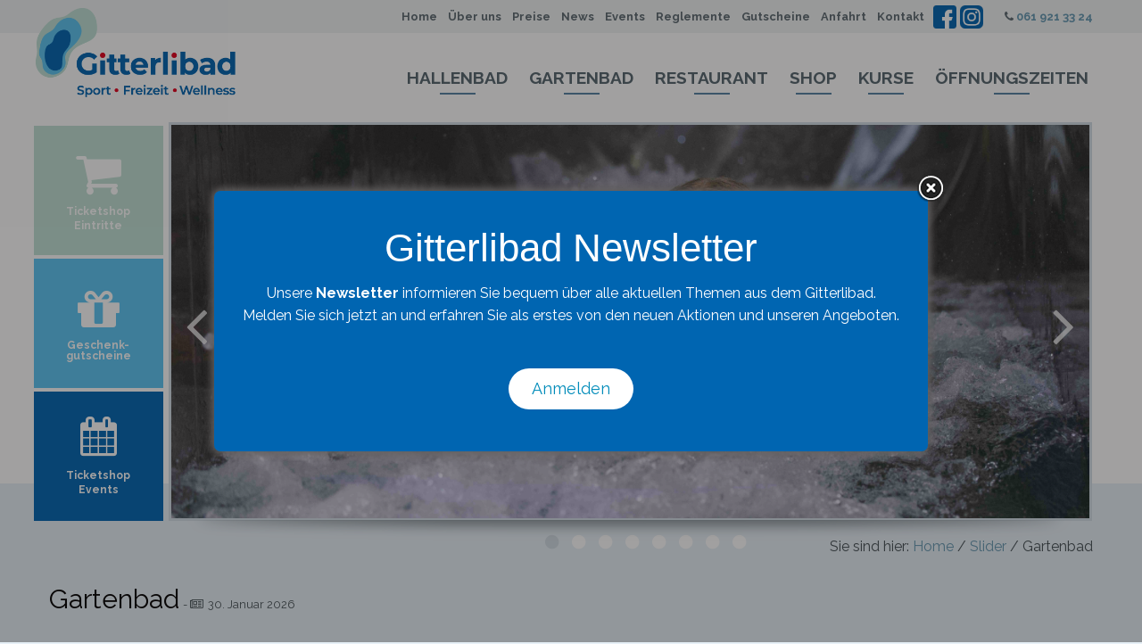

--- FILE ---
content_type: text/html; charset=UTF-8
request_url: https://www.gitterlibad.ch/venice_slider/gartenbad/
body_size: 12356
content:
 <!DOCTYPE html>
<html lang="de-CH">
<head><meta charset="UTF-8" />
<meta name="viewport" content="width=device-width,initial-scale=0.9">
<title>Gartenbad - Gitterlibad Liestal</title>
 <link rel='shortcut icon' href='https://www.gitterlibad.ch/wp-content/uploads/X_BESCHRIFTUNG-2024-rund-divers-8x8cm-2.png' type='image/x-icon' /> <meta name="robots" content="index, follow" />
<link rel="profile" href="http://gmpg.org/xfn/11">
<link rel="pingback" href="https://www.gitterlibad.ch/xmlrpc.php">
<meta name='robots' content='index, follow, max-image-preview:large, max-snippet:-1, max-video-preview:-1' />
	<style>img:is([sizes="auto" i], [sizes^="auto," i]) { contain-intrinsic-size: 3000px 1500px }</style>
	
	<!-- This site is optimized with the Yoast SEO plugin v26.8 - https://yoast.com/product/yoast-seo-wordpress/ -->
	<link rel="canonical" href="https://www.gitterlibad.ch/venice_slider/gartenbad/" />
	<meta property="og:locale" content="de_DE" />
	<meta property="og:type" content="article" />
	<meta property="og:title" content="Gartenbad - Gitterlibad Liestal" />
	<meta property="og:url" content="https://www.gitterlibad.ch/venice_slider/gartenbad/" />
	<meta property="og:site_name" content="Gitterlibad Liestal" />
	<meta property="article:publisher" content="https://www.facebook.com/schwimmbadliestal/" />
	<meta property="article:modified_time" content="2015-06-05T06:27:39+00:00" />
	<script type="application/ld+json" class="yoast-schema-graph">{"@context":"https://schema.org","@graph":[{"@type":"WebPage","@id":"https://www.gitterlibad.ch/venice_slider/gartenbad/","url":"https://www.gitterlibad.ch/venice_slider/gartenbad/","name":"Gartenbad - Gitterlibad Liestal","isPartOf":{"@id":"https://www.gitterlibad.ch/#website"},"datePublished":"2015-03-24T12:50:39+00:00","dateModified":"2015-06-05T06:27:39+00:00","breadcrumb":{"@id":"https://www.gitterlibad.ch/venice_slider/gartenbad/#breadcrumb"},"inLanguage":"de-CH","potentialAction":[{"@type":"ReadAction","target":["https://www.gitterlibad.ch/venice_slider/gartenbad/"]}]},{"@type":"BreadcrumbList","@id":"https://www.gitterlibad.ch/venice_slider/gartenbad/#breadcrumb","itemListElement":[{"@type":"ListItem","position":1,"name":"Home","item":"https://www.gitterlibad.ch/"},{"@type":"ListItem","position":2,"name":"Gartenbad"}]},{"@type":"WebSite","@id":"https://www.gitterlibad.ch/#website","url":"https://www.gitterlibad.ch/","name":"Sport- &amp; Freizeitbad Gitterli in Liestal","description":"Sport- und Volksbad Gitterli AG","potentialAction":[{"@type":"SearchAction","target":{"@type":"EntryPoint","urlTemplate":"https://www.gitterlibad.ch/?s={search_term_string}"},"query-input":{"@type":"PropertyValueSpecification","valueRequired":true,"valueName":"search_term_string"}}],"inLanguage":"de-CH"}]}</script>
	<!-- / Yoast SEO plugin. -->


<link rel='dns-prefetch' href='//fonts.googleapis.com' />
<link rel="alternate" type="application/rss+xml" title="Gitterlibad Liestal &raquo; Feed" href="https://www.gitterlibad.ch/feed/" />
<link rel="alternate" type="application/rss+xml" title="Gitterlibad Liestal &raquo; Kommentar-Feed" href="https://www.gitterlibad.ch/comments/feed/" />
<script type="text/javascript">
/* <![CDATA[ */
window._wpemojiSettings = {"baseUrl":"https:\/\/s.w.org\/images\/core\/emoji\/16.0.1\/72x72\/","ext":".png","svgUrl":"https:\/\/s.w.org\/images\/core\/emoji\/16.0.1\/svg\/","svgExt":".svg","source":{"concatemoji":"https:\/\/www.gitterlibad.ch\/wp-includes\/js\/wp-emoji-release.min.js?ver=6.8.3"}};
/*! This file is auto-generated */
!function(s,n){var o,i,e;function c(e){try{var t={supportTests:e,timestamp:(new Date).valueOf()};sessionStorage.setItem(o,JSON.stringify(t))}catch(e){}}function p(e,t,n){e.clearRect(0,0,e.canvas.width,e.canvas.height),e.fillText(t,0,0);var t=new Uint32Array(e.getImageData(0,0,e.canvas.width,e.canvas.height).data),a=(e.clearRect(0,0,e.canvas.width,e.canvas.height),e.fillText(n,0,0),new Uint32Array(e.getImageData(0,0,e.canvas.width,e.canvas.height).data));return t.every(function(e,t){return e===a[t]})}function u(e,t){e.clearRect(0,0,e.canvas.width,e.canvas.height),e.fillText(t,0,0);for(var n=e.getImageData(16,16,1,1),a=0;a<n.data.length;a++)if(0!==n.data[a])return!1;return!0}function f(e,t,n,a){switch(t){case"flag":return n(e,"\ud83c\udff3\ufe0f\u200d\u26a7\ufe0f","\ud83c\udff3\ufe0f\u200b\u26a7\ufe0f")?!1:!n(e,"\ud83c\udde8\ud83c\uddf6","\ud83c\udde8\u200b\ud83c\uddf6")&&!n(e,"\ud83c\udff4\udb40\udc67\udb40\udc62\udb40\udc65\udb40\udc6e\udb40\udc67\udb40\udc7f","\ud83c\udff4\u200b\udb40\udc67\u200b\udb40\udc62\u200b\udb40\udc65\u200b\udb40\udc6e\u200b\udb40\udc67\u200b\udb40\udc7f");case"emoji":return!a(e,"\ud83e\udedf")}return!1}function g(e,t,n,a){var r="undefined"!=typeof WorkerGlobalScope&&self instanceof WorkerGlobalScope?new OffscreenCanvas(300,150):s.createElement("canvas"),o=r.getContext("2d",{willReadFrequently:!0}),i=(o.textBaseline="top",o.font="600 32px Arial",{});return e.forEach(function(e){i[e]=t(o,e,n,a)}),i}function t(e){var t=s.createElement("script");t.src=e,t.defer=!0,s.head.appendChild(t)}"undefined"!=typeof Promise&&(o="wpEmojiSettingsSupports",i=["flag","emoji"],n.supports={everything:!0,everythingExceptFlag:!0},e=new Promise(function(e){s.addEventListener("DOMContentLoaded",e,{once:!0})}),new Promise(function(t){var n=function(){try{var e=JSON.parse(sessionStorage.getItem(o));if("object"==typeof e&&"number"==typeof e.timestamp&&(new Date).valueOf()<e.timestamp+604800&&"object"==typeof e.supportTests)return e.supportTests}catch(e){}return null}();if(!n){if("undefined"!=typeof Worker&&"undefined"!=typeof OffscreenCanvas&&"undefined"!=typeof URL&&URL.createObjectURL&&"undefined"!=typeof Blob)try{var e="postMessage("+g.toString()+"("+[JSON.stringify(i),f.toString(),p.toString(),u.toString()].join(",")+"));",a=new Blob([e],{type:"text/javascript"}),r=new Worker(URL.createObjectURL(a),{name:"wpTestEmojiSupports"});return void(r.onmessage=function(e){c(n=e.data),r.terminate(),t(n)})}catch(e){}c(n=g(i,f,p,u))}t(n)}).then(function(e){for(var t in e)n.supports[t]=e[t],n.supports.everything=n.supports.everything&&n.supports[t],"flag"!==t&&(n.supports.everythingExceptFlag=n.supports.everythingExceptFlag&&n.supports[t]);n.supports.everythingExceptFlag=n.supports.everythingExceptFlag&&!n.supports.flag,n.DOMReady=!1,n.readyCallback=function(){n.DOMReady=!0}}).then(function(){return e}).then(function(){var e;n.supports.everything||(n.readyCallback(),(e=n.source||{}).concatemoji?t(e.concatemoji):e.wpemoji&&e.twemoji&&(t(e.twemoji),t(e.wpemoji)))}))}((window,document),window._wpemojiSettings);
/* ]]> */
</script>
<style id='wp-emoji-styles-inline-css' type='text/css'>

	img.wp-smiley, img.emoji {
		display: inline !important;
		border: none !important;
		box-shadow: none !important;
		height: 1em !important;
		width: 1em !important;
		margin: 0 0.07em !important;
		vertical-align: -0.1em !important;
		background: none !important;
		padding: 0 !important;
	}
</style>
<link rel='stylesheet' id='wp-block-library-css' href='https://www.gitterlibad.ch/wp-includes/css/dist/block-library/style.min.css?ver=6.8.3' type='text/css' media='all' />
<style id='classic-theme-styles-inline-css' type='text/css'>
/*! This file is auto-generated */
.wp-block-button__link{color:#fff;background-color:#32373c;border-radius:9999px;box-shadow:none;text-decoration:none;padding:calc(.667em + 2px) calc(1.333em + 2px);font-size:1.125em}.wp-block-file__button{background:#32373c;color:#fff;text-decoration:none}
</style>
<style id='global-styles-inline-css' type='text/css'>
:root{--wp--preset--aspect-ratio--square: 1;--wp--preset--aspect-ratio--4-3: 4/3;--wp--preset--aspect-ratio--3-4: 3/4;--wp--preset--aspect-ratio--3-2: 3/2;--wp--preset--aspect-ratio--2-3: 2/3;--wp--preset--aspect-ratio--16-9: 16/9;--wp--preset--aspect-ratio--9-16: 9/16;--wp--preset--color--black: #000000;--wp--preset--color--cyan-bluish-gray: #abb8c3;--wp--preset--color--white: #ffffff;--wp--preset--color--pale-pink: #f78da7;--wp--preset--color--vivid-red: #cf2e2e;--wp--preset--color--luminous-vivid-orange: #ff6900;--wp--preset--color--luminous-vivid-amber: #fcb900;--wp--preset--color--light-green-cyan: #7bdcb5;--wp--preset--color--vivid-green-cyan: #00d084;--wp--preset--color--pale-cyan-blue: #8ed1fc;--wp--preset--color--vivid-cyan-blue: #0693e3;--wp--preset--color--vivid-purple: #9b51e0;--wp--preset--gradient--vivid-cyan-blue-to-vivid-purple: linear-gradient(135deg,rgba(6,147,227,1) 0%,rgb(155,81,224) 100%);--wp--preset--gradient--light-green-cyan-to-vivid-green-cyan: linear-gradient(135deg,rgb(122,220,180) 0%,rgb(0,208,130) 100%);--wp--preset--gradient--luminous-vivid-amber-to-luminous-vivid-orange: linear-gradient(135deg,rgba(252,185,0,1) 0%,rgba(255,105,0,1) 100%);--wp--preset--gradient--luminous-vivid-orange-to-vivid-red: linear-gradient(135deg,rgba(255,105,0,1) 0%,rgb(207,46,46) 100%);--wp--preset--gradient--very-light-gray-to-cyan-bluish-gray: linear-gradient(135deg,rgb(238,238,238) 0%,rgb(169,184,195) 100%);--wp--preset--gradient--cool-to-warm-spectrum: linear-gradient(135deg,rgb(74,234,220) 0%,rgb(151,120,209) 20%,rgb(207,42,186) 40%,rgb(238,44,130) 60%,rgb(251,105,98) 80%,rgb(254,248,76) 100%);--wp--preset--gradient--blush-light-purple: linear-gradient(135deg,rgb(255,206,236) 0%,rgb(152,150,240) 100%);--wp--preset--gradient--blush-bordeaux: linear-gradient(135deg,rgb(254,205,165) 0%,rgb(254,45,45) 50%,rgb(107,0,62) 100%);--wp--preset--gradient--luminous-dusk: linear-gradient(135deg,rgb(255,203,112) 0%,rgb(199,81,192) 50%,rgb(65,88,208) 100%);--wp--preset--gradient--pale-ocean: linear-gradient(135deg,rgb(255,245,203) 0%,rgb(182,227,212) 50%,rgb(51,167,181) 100%);--wp--preset--gradient--electric-grass: linear-gradient(135deg,rgb(202,248,128) 0%,rgb(113,206,126) 100%);--wp--preset--gradient--midnight: linear-gradient(135deg,rgb(2,3,129) 0%,rgb(40,116,252) 100%);--wp--preset--font-size--small: 13px;--wp--preset--font-size--medium: 20px;--wp--preset--font-size--large: 36px;--wp--preset--font-size--x-large: 42px;--wp--preset--spacing--20: 0.44rem;--wp--preset--spacing--30: 0.67rem;--wp--preset--spacing--40: 1rem;--wp--preset--spacing--50: 1.5rem;--wp--preset--spacing--60: 2.25rem;--wp--preset--spacing--70: 3.38rem;--wp--preset--spacing--80: 5.06rem;--wp--preset--shadow--natural: 6px 6px 9px rgba(0, 0, 0, 0.2);--wp--preset--shadow--deep: 12px 12px 50px rgba(0, 0, 0, 0.4);--wp--preset--shadow--sharp: 6px 6px 0px rgba(0, 0, 0, 0.2);--wp--preset--shadow--outlined: 6px 6px 0px -3px rgba(255, 255, 255, 1), 6px 6px rgba(0, 0, 0, 1);--wp--preset--shadow--crisp: 6px 6px 0px rgba(0, 0, 0, 1);}:where(.is-layout-flex){gap: 0.5em;}:where(.is-layout-grid){gap: 0.5em;}body .is-layout-flex{display: flex;}.is-layout-flex{flex-wrap: wrap;align-items: center;}.is-layout-flex > :is(*, div){margin: 0;}body .is-layout-grid{display: grid;}.is-layout-grid > :is(*, div){margin: 0;}:where(.wp-block-columns.is-layout-flex){gap: 2em;}:where(.wp-block-columns.is-layout-grid){gap: 2em;}:where(.wp-block-post-template.is-layout-flex){gap: 1.25em;}:where(.wp-block-post-template.is-layout-grid){gap: 1.25em;}.has-black-color{color: var(--wp--preset--color--black) !important;}.has-cyan-bluish-gray-color{color: var(--wp--preset--color--cyan-bluish-gray) !important;}.has-white-color{color: var(--wp--preset--color--white) !important;}.has-pale-pink-color{color: var(--wp--preset--color--pale-pink) !important;}.has-vivid-red-color{color: var(--wp--preset--color--vivid-red) !important;}.has-luminous-vivid-orange-color{color: var(--wp--preset--color--luminous-vivid-orange) !important;}.has-luminous-vivid-amber-color{color: var(--wp--preset--color--luminous-vivid-amber) !important;}.has-light-green-cyan-color{color: var(--wp--preset--color--light-green-cyan) !important;}.has-vivid-green-cyan-color{color: var(--wp--preset--color--vivid-green-cyan) !important;}.has-pale-cyan-blue-color{color: var(--wp--preset--color--pale-cyan-blue) !important;}.has-vivid-cyan-blue-color{color: var(--wp--preset--color--vivid-cyan-blue) !important;}.has-vivid-purple-color{color: var(--wp--preset--color--vivid-purple) !important;}.has-black-background-color{background-color: var(--wp--preset--color--black) !important;}.has-cyan-bluish-gray-background-color{background-color: var(--wp--preset--color--cyan-bluish-gray) !important;}.has-white-background-color{background-color: var(--wp--preset--color--white) !important;}.has-pale-pink-background-color{background-color: var(--wp--preset--color--pale-pink) !important;}.has-vivid-red-background-color{background-color: var(--wp--preset--color--vivid-red) !important;}.has-luminous-vivid-orange-background-color{background-color: var(--wp--preset--color--luminous-vivid-orange) !important;}.has-luminous-vivid-amber-background-color{background-color: var(--wp--preset--color--luminous-vivid-amber) !important;}.has-light-green-cyan-background-color{background-color: var(--wp--preset--color--light-green-cyan) !important;}.has-vivid-green-cyan-background-color{background-color: var(--wp--preset--color--vivid-green-cyan) !important;}.has-pale-cyan-blue-background-color{background-color: var(--wp--preset--color--pale-cyan-blue) !important;}.has-vivid-cyan-blue-background-color{background-color: var(--wp--preset--color--vivid-cyan-blue) !important;}.has-vivid-purple-background-color{background-color: var(--wp--preset--color--vivid-purple) !important;}.has-black-border-color{border-color: var(--wp--preset--color--black) !important;}.has-cyan-bluish-gray-border-color{border-color: var(--wp--preset--color--cyan-bluish-gray) !important;}.has-white-border-color{border-color: var(--wp--preset--color--white) !important;}.has-pale-pink-border-color{border-color: var(--wp--preset--color--pale-pink) !important;}.has-vivid-red-border-color{border-color: var(--wp--preset--color--vivid-red) !important;}.has-luminous-vivid-orange-border-color{border-color: var(--wp--preset--color--luminous-vivid-orange) !important;}.has-luminous-vivid-amber-border-color{border-color: var(--wp--preset--color--luminous-vivid-amber) !important;}.has-light-green-cyan-border-color{border-color: var(--wp--preset--color--light-green-cyan) !important;}.has-vivid-green-cyan-border-color{border-color: var(--wp--preset--color--vivid-green-cyan) !important;}.has-pale-cyan-blue-border-color{border-color: var(--wp--preset--color--pale-cyan-blue) !important;}.has-vivid-cyan-blue-border-color{border-color: var(--wp--preset--color--vivid-cyan-blue) !important;}.has-vivid-purple-border-color{border-color: var(--wp--preset--color--vivid-purple) !important;}.has-vivid-cyan-blue-to-vivid-purple-gradient-background{background: var(--wp--preset--gradient--vivid-cyan-blue-to-vivid-purple) !important;}.has-light-green-cyan-to-vivid-green-cyan-gradient-background{background: var(--wp--preset--gradient--light-green-cyan-to-vivid-green-cyan) !important;}.has-luminous-vivid-amber-to-luminous-vivid-orange-gradient-background{background: var(--wp--preset--gradient--luminous-vivid-amber-to-luminous-vivid-orange) !important;}.has-luminous-vivid-orange-to-vivid-red-gradient-background{background: var(--wp--preset--gradient--luminous-vivid-orange-to-vivid-red) !important;}.has-very-light-gray-to-cyan-bluish-gray-gradient-background{background: var(--wp--preset--gradient--very-light-gray-to-cyan-bluish-gray) !important;}.has-cool-to-warm-spectrum-gradient-background{background: var(--wp--preset--gradient--cool-to-warm-spectrum) !important;}.has-blush-light-purple-gradient-background{background: var(--wp--preset--gradient--blush-light-purple) !important;}.has-blush-bordeaux-gradient-background{background: var(--wp--preset--gradient--blush-bordeaux) !important;}.has-luminous-dusk-gradient-background{background: var(--wp--preset--gradient--luminous-dusk) !important;}.has-pale-ocean-gradient-background{background: var(--wp--preset--gradient--pale-ocean) !important;}.has-electric-grass-gradient-background{background: var(--wp--preset--gradient--electric-grass) !important;}.has-midnight-gradient-background{background: var(--wp--preset--gradient--midnight) !important;}.has-small-font-size{font-size: var(--wp--preset--font-size--small) !important;}.has-medium-font-size{font-size: var(--wp--preset--font-size--medium) !important;}.has-large-font-size{font-size: var(--wp--preset--font-size--large) !important;}.has-x-large-font-size{font-size: var(--wp--preset--font-size--x-large) !important;}
:where(.wp-block-post-template.is-layout-flex){gap: 1.25em;}:where(.wp-block-post-template.is-layout-grid){gap: 1.25em;}
:where(.wp-block-columns.is-layout-flex){gap: 2em;}:where(.wp-block-columns.is-layout-grid){gap: 2em;}
:root :where(.wp-block-pullquote){font-size: 1.5em;line-height: 1.6;}
</style>
<link rel='stylesheet' id='theme.css-css' href='https://www.gitterlibad.ch/wp-content/plugins/popup-builder/public/css/theme.css?ver=4.4.3' type='text/css' media='all' />
<link rel='stylesheet' id='venice-slider-css-css' href='https://www.gitterlibad.ch/wp-content/plugins/venice-slider/css/venice_slider_front.css?ver=6.8.3' type='text/css' media='all' />
<link rel='stylesheet' id='slickcss-css' href='https://www.gitterlibad.ch/wp-content/plugins/venice-slider/css/slick.css?ver=6.8.3' type='text/css' media='all' />
<link rel='stylesheet' id='Normalize-css' href='https://www.gitterlibad.ch/wp-content/themes/gitterlibad/assets/css/normalize.css?ver=6.8.3' type='text/css' media='all' />
<link rel='stylesheet' id='Foundation-css' href='https://www.gitterlibad.ch/wp-content/themes/gitterlibad/assets/css/foundation.min.css?ver=6.8.3' type='text/css' media='all' />
<link rel='stylesheet' id='Style-css' href='https://www.gitterlibad.ch/wp-content/themes/gitterlibad/style.css?ver=1.0.1' type='text/css' media='all' />
<link rel='stylesheet' id='Template-css' href='https://www.gitterlibad.ch/wp-content/themes/gitterlibad/assets/css/template.css?ver=6.8.3' type='text/css' media='all' />
<style id='Template-inline-css' type='text/css'>
/* ----Admin Styles---- */

#primary-menu ul li a{
    font-family: raleway;
    text-transform: uppercase;
    font-weight: bold;
    color: #55666f;
    font-size: 1.2rem;
    line-height:1.2rem;
    font-style: normal;
    text-decoration:none;
}

#main-content article h1{
    font-family: raleway;
    text-transform: none;
    font-weight: normal;
    color: #020101;
    font-size: 1.9rem;
    line-height:2.0rem;
    font-style: normal;
    text-decoration:none;
}

#main-content article h2{
    font-family: raleway;
    text-transform: none;
    font-weight: normal;
    color: #050404;
    font-size: 1.5rem;
    line-height:1.9rem;
    font-style: normal;
    text-decoration:none;
}

#main-content article h3{
    font-family: raleway;
    text-transform: none;
    font-weight: normal;
    color: #050303;
    font-size: 1.3rem;
    line-height:1.8rem;
    font-style: normal;
    text-decoration:none;
}

#main-content article h4{
    font-family: raleway;
    text-transform: none;
    font-weight: normal;
    color: #050404;
    font-size: 1.1rem;
    line-height:1.7rem;
    font-style: normal;
    text-decoration:none;
}

#main-content article h5{
    font-family: raleway;
    text-transform: none;
    font-weight: normal;
    color: #455055;
    font-size: 1.0rem;
    line-height:1.6rem;
    font-style: normal;
    text-decoration:none;
}

#main-content article h6{
    font-family: raleway;
    text-transform: none;
    font-weight: normal;
    color: #444444;
    font-size: 0.9rem;
    line-height:1.5rem;
    font-style: normal;
    text-decoration:none;
}

#main-content article p,#main-content article td{
    font-family: raleway;
    text-transform: none;
    font-weight: normal;
    color: #050303;
    font-size: 1.0rem;
    line-height:1.6rem;
    font-style: normal;
    text-decoration:none;
}

#main-content article li{
    font-family: raleway;
    text-transform: none;
    font-weight: normal;
    color: #020202;
    font-size: 1.0rem;
    line-height:1.6rem;
    font-style: normal;
    text-decoration:none;
}

#main-content article a{
    font-family: raleway;
    text-transform: none;
    font-weight: normal;
    color: #6599b3;
    font-size: 1.0rem;
    line-height:1.6rem;
    font-style: normal;
    text-decoration:none;
}

#main-content article a:hover{
    font-family: raleway;
    text-transform: none;
    font-weight: normal;
    color: #6599b3;
    font-size: 1.0rem;
    line-height:1.6rem;
    font-style: normal;
    text-decoration:underline;
}

body{
    background-color: #e7f0f7;
}

#header-main{
    background-color: #ffffff;
}

#page-footer{
    background-color: #1d2224;
}


</style>
<link rel='stylesheet' id='FontAwesome-css' href='https://www.gitterlibad.ch/wp-content/themes/gitterlibad/assets/css/font-awesome.min.css?ver=6.8.3' type='text/css' media='all' />
<link rel='stylesheet' id='Raleway-css' href='https://fonts.googleapis.com/css?family=Raleway%3A400%2C700&#038;ver=6.8.3' type='text/css' media='all' />
<!--[if IE 7]>
<link rel='stylesheet' id='FontawesomeIE-css' href='https://www.gitterlibad.ch/wp-content/themes/gitterlibad/assets/css/font-awesome-ie7.min.css?ver=6.8.3' type='text/css' media='all' />
<![endif]-->
<script type="text/javascript" src="https://www.gitterlibad.ch/wp-includes/js/jquery/jquery.min.js?ver=3.7.1" id="jquery-core-js"></script>
<script type="text/javascript" src="https://www.gitterlibad.ch/wp-includes/js/jquery/jquery-migrate.min.js?ver=3.4.1" id="jquery-migrate-js"></script>
<script type="text/javascript" id="Popup.js-js-before">
/* <![CDATA[ */
var sgpbPublicUrl = "https:\/\/www.gitterlibad.ch\/wp-content\/plugins\/popup-builder\/public\/";
var SGPB_JS_LOCALIZATION = {"imageSupportAlertMessage":"Only image files supported","pdfSupportAlertMessage":"Only pdf files supported","areYouSure":"Are you sure?","addButtonSpinner":"L","audioSupportAlertMessage":"Only audio files supported (e.g.: mp3, wav, m4a, ogg)","publishPopupBeforeElementor":"Please, publish the popup before starting to use Elementor with it!","publishPopupBeforeDivi":"Please, publish the popup before starting to use Divi Builder with it!","closeButtonAltText":"Close"};
/* ]]> */
</script>
<script type="text/javascript" src="https://www.gitterlibad.ch/wp-content/plugins/popup-builder/public/js/Popup.js?ver=4.4.3" id="Popup.js-js"></script>
<script type="text/javascript" src="https://www.gitterlibad.ch/wp-content/plugins/popup-builder/public/js/PopupConfig.js?ver=4.4.3" id="PopupConfig.js-js"></script>
<script type="text/javascript" id="PopupBuilder.js-js-before">
/* <![CDATA[ */
var SGPB_POPUP_PARAMS = {"popupTypeAgeRestriction":"ageRestriction","defaultThemeImages":{"1":"https:\/\/www.gitterlibad.ch\/wp-content\/plugins\/popup-builder\/public\/img\/theme_1\/close.png","2":"https:\/\/www.gitterlibad.ch\/wp-content\/plugins\/popup-builder\/public\/img\/theme_2\/close.png","3":"https:\/\/www.gitterlibad.ch\/wp-content\/plugins\/popup-builder\/public\/img\/theme_3\/close.png","5":"https:\/\/www.gitterlibad.ch\/wp-content\/plugins\/popup-builder\/public\/img\/theme_5\/close.png","6":"https:\/\/www.gitterlibad.ch\/wp-content\/plugins\/popup-builder\/public\/img\/theme_6\/close.png"},"homePageUrl":"https:\/\/www.gitterlibad.ch\/","isPreview":false,"convertedIdsReverse":[],"dontShowPopupExpireTime":365,"conditionalJsClasses":[],"disableAnalyticsGeneral":false};
var SGPB_JS_PACKAGES = {"packages":{"current":1,"free":1,"silver":2,"gold":3,"platinum":4},"extensions":{"geo-targeting":false,"advanced-closing":false}};
var SGPB_JS_PARAMS = {"ajaxUrl":"https:\/\/www.gitterlibad.ch\/wp-admin\/admin-ajax.php","nonce":"d2979d96d2"};
/* ]]> */
</script>
<script type="text/javascript" src="https://www.gitterlibad.ch/wp-content/plugins/popup-builder/public/js/PopupBuilder.js?ver=4.4.3" id="PopupBuilder.js-js"></script>
<link rel="https://api.w.org/" href="https://www.gitterlibad.ch/wp-json/" /><link rel="EditURI" type="application/rsd+xml" title="RSD" href="https://www.gitterlibad.ch/xmlrpc.php?rsd" />
<meta name="generator" content="WordPress 6.8.3" />
<link rel='shortlink' href='https://www.gitterlibad.ch/?p=638' />
<link rel="alternate" title="oEmbed (JSON)" type="application/json+oembed" href="https://www.gitterlibad.ch/wp-json/oembed/1.0/embed?url=https%3A%2F%2Fwww.gitterlibad.ch%2Fvenice_slider%2Fgartenbad%2F" />
<link rel="alternate" title="oEmbed (XML)" type="text/xml+oembed" href="https://www.gitterlibad.ch/wp-json/oembed/1.0/embed?url=https%3A%2F%2Fwww.gitterlibad.ch%2Fvenice_slider%2Fgartenbad%2F&#038;format=xml" />

<!-- Matomo -->
<script type="text/javascript">
  var _paq = window._paq || [];
  /* tracker methods like "setCustomDimension" should be called before "trackPageView" */
  _paq.push([ 'trackPageView']);
  _paq.push(['enableLinkTracking']);
  (function() {
    var u="https://statistik.projektvenice.com/";
    _paq.push(['setTrackerUrl', u+'matomo.php']);
    _paq.push(['setSiteId', '43']);
    var d=document, g=d.createElement('script'), s=d.getElementsByTagName('script')[0];
    g.type='text/javascript'; g.async=true; g.defer=true; g.src=u+'matomo.js'; s.parentNode.insertBefore(g,s);
  })();
</script>
<!-- End Matomo Code -->
<link rel="icon" href="https://www.gitterlibad.ch/wp-content/uploads/cropped-X_BESCHRIFTUNG-2024-rund-divers-8x8cm-2-32x32.png" sizes="32x32" />
<link rel="icon" href="https://www.gitterlibad.ch/wp-content/uploads/cropped-X_BESCHRIFTUNG-2024-rund-divers-8x8cm-2-192x192.png" sizes="192x192" />
<link rel="apple-touch-icon" href="https://www.gitterlibad.ch/wp-content/uploads/cropped-X_BESCHRIFTUNG-2024-rund-divers-8x8cm-2-180x180.png" />
<meta name="msapplication-TileImage" content="https://www.gitterlibad.ch/wp-content/uploads/cropped-X_BESCHRIFTUNG-2024-rund-divers-8x8cm-2-270x270.png" />
</head>

<body class="wp-singular venice_slider-template-default single single-venice_slider postid-638 wp-theme-gitterlibad"> 

<div id="page" class="wide">

	<header id="header">
		
		<div id="header-topbar">

			<div class="row">
				
				<nav id="header-menu" class="medium-12 columns">
					<div class="menu-header-container"><ul id="menu-header" class="menu"><li id="menu-item-42" class="menu-item menu-item-type-post_type menu-item-object-page menu-item-home menu-item-42"><a href="https://www.gitterlibad.ch/">Home</a></li>
<li id="menu-item-41" class="menu-item menu-item-type-post_type menu-item-object-page menu-item-41"><a href="https://www.gitterlibad.ch/ueber-uns/">Über uns</a></li>
<li id="menu-item-68" class="menu-item menu-item-type-post_type menu-item-object-page menu-item-68"><a href="https://www.gitterlibad.ch/preise/">Preise</a></li>
<li id="menu-item-44" class="menu-item menu-item-type-taxonomy menu-item-object-category menu-item-44"><a href="https://www.gitterlibad.ch/category/news/">News</a></li>
<li id="menu-item-43" class="menu-item menu-item-type-taxonomy menu-item-object-category menu-item-43"><a href="https://www.gitterlibad.ch/category/events/">Events</a></li>
<li id="menu-item-3273" class="menu-item menu-item-type-post_type menu-item-object-page menu-item-3273"><a href="https://www.gitterlibad.ch/reglemente/">Reglemente</a></li>
<li id="menu-item-2454" class="menu-item menu-item-type-custom menu-item-object-custom menu-item-2454"><a target="_blank" href="https://shop.gitterlibad.ch/de/gutschein">Gutscheine</a></li>
<li id="menu-item-2133" class="menu-item menu-item-type-post_type menu-item-object-page menu-item-2133"><a href="https://www.gitterlibad.ch/anfahrt/">Anfahrt</a></li>
<li id="menu-item-38" class="menu-item menu-item-type-post_type menu-item-object-page menu-item-38"><a href="https://www.gitterlibad.ch/kontakt/">Kontakt</a></li>
</ul></div>					<a href="https://www.facebook.com/pages/Sport-und-Volksbad-Gitterli-AG/359899364146110?fref=ts" target="_blank"><img alt="Gitterli auf Facebook" src="https://www.gitterlibad.ch/wp-content/uploads/1-4.png"></a>
					<a href="https://www.instagram.com/gitterlibad/" target="_blank"><img alt="Gitterli auf Instagram" src="https://www.gitterlibad.ch/wp-content/uploads/2-3.png"></a>
					<span><i class="fa fa-phone" aria-hidden="true"></i> <a href="tel:+41619213324">061 921 33 24</a></span>
				</nav>

			</div>

		</div>

		<div id="main-header" class="row">
			
			<div id="header-logo" class="medium-3 columns">
				<a title="Gitterli" href="https://www.gitterlibad.ch"><img height="100" alt="Gitterli" src="https://www.gitterlibad.ch/wp-content/uploads/Logo-Gitterlibad-2021-klein.png" ></a>
			</div>

			<nav id="primary-menu" class="medium-9 columns">
				<div class="menu-hauptmenu-container"><ul id="menu-hauptmenu" class="menu"><li id="menu-item-36" class="blue menu-item menu-item-type-post_type menu-item-object-page menu-item-36"><a href="https://www.gitterlibad.ch/hallenbad/">Hallenbad</a></li>
<li id="menu-item-37" class="yellow menu-item menu-item-type-post_type menu-item-object-page menu-item-37"><a href="https://www.gitterlibad.ch/gartenbad/">Gartenbad</a></li>
<li id="menu-item-3265" class="menu-item menu-item-type-post_type menu-item-object-page menu-item-3265"><a href="https://www.gitterlibad.ch/restaurant/">Restaurant</a></li>
<li id="menu-item-4486" class="menu-item menu-item-type-post_type menu-item-object-page menu-item-4486"><a href="https://www.gitterlibad.ch/shop/">Shop</a></li>
<li id="menu-item-501" class="red menu-item menu-item-type-post_type menu-item-object-page menu-item-501"><a href="https://www.gitterlibad.ch/kurse/">Kurse</a></li>
<li id="menu-item-2096" class="green menu-item menu-item-type-post_type menu-item-object-page menu-item-2096"><a href="https://www.gitterlibad.ch/oeffnungszeiten/">Öffnungszeiten</a></li>
</ul></div>			</nav>
		
		</div>
		
		<div class="header-mobile-menu">
			<nav class="top-bar hide" data-topbar>
				<nav class="top-bar">
					<ul class="title-area">
						<li class="logo-mobile">
							<a title="Gitterli" href="https://www.gitterlibad.ch"><img alt="Gitterli" src="https://www.gitterlibad.ch/wp-content/uploads/Logo-Gitterlibad-2021-klein.png" ></a>
						</li>          
						<li class="toggle-topbar menu-icon"><a href="#"><span>Menu</span></a></li>
					</ul>
					<section class="top-bar-section">
						<ul id="menu-mobile-menu" class="top-bar-menu right"><li class="divider"></li><li id="menu-item-4692" class="menu-item menu-item-type-post_type menu-item-object-page menu-item-has-children has-dropdown menu-item-4692"><a href="https://www.gitterlibad.ch/infos/">Infos</a>
<ul class="sub-menu dropdown">
	<li id="menu-item-4651" class="menu-item menu-item-type-post_type menu-item-object-page menu-item-4651"><a href="https://www.gitterlibad.ch/preise/">Preise</a></li>
	<li id="menu-item-4691" class="menu-item menu-item-type-post_type menu-item-object-page menu-item-4691"><a href="https://www.gitterlibad.ch/oeffnungszeiten/">Öffnungszeiten</a></li>
	<li id="menu-item-4652" class="menu-item menu-item-type-post_type menu-item-object-page menu-item-4652"><a href="https://www.gitterlibad.ch/reglemente/">Reglemente</a></li>
	<li id="menu-item-4653" class="menu-item menu-item-type-post_type menu-item-object-page menu-item-4653"><a href="https://www.gitterlibad.ch/anfahrt/">Anfahrt</a></li>
	<li id="menu-item-4654" class="menu-item menu-item-type-post_type menu-item-object-page menu-item-4654"><a href="https://www.gitterlibad.ch/kontakt/">Kontakt</a></li>
</ul>
</li>
<li class="divider"></li><li id="menu-item-4642" class="menu-item menu-item-type-post_type menu-item-object-page menu-item-has-children has-dropdown menu-item-4642"><a href="https://www.gitterlibad.ch/ueber-uns/">Über uns</a>
<ul class="sub-menu dropdown">
	<li id="menu-item-4697" class="menu-item menu-item-type-post_type menu-item-object-page menu-item-4697"><a href="https://www.gitterlibad.ch/ueber-uns/">Über uns</a></li>
	<li id="menu-item-4643" class="menu-item menu-item-type-post_type menu-item-object-page menu-item-4643"><a href="https://www.gitterlibad.ch/ueber-uns/team/">Team</a></li>
	<li id="menu-item-4644" class="menu-item menu-item-type-post_type menu-item-object-page menu-item-4644"><a href="https://www.gitterlibad.ch/ueber-uns/stellenangebote/">Jobs</a></li>
	<li id="menu-item-4645" class="menu-item menu-item-type-post_type menu-item-object-page menu-item-4645"><a href="https://www.gitterlibad.ch/ueber-uns/streetview/">Streetview</a></li>
	<li id="menu-item-4646" class="menu-item menu-item-type-post_type menu-item-object-page menu-item-4646"><a href="https://www.gitterlibad.ch/ueber-uns/unternehmen/">Unternehmen</a></li>
	<li id="menu-item-4647" class="menu-item menu-item-type-post_type menu-item-object-page menu-item-4647"><a href="https://www.gitterlibad.ch/ueber-uns/organisation/">Organisation</a></li>
	<li id="menu-item-4648" class="menu-item menu-item-type-post_type menu-item-object-page menu-item-4648"><a href="https://www.gitterlibad.ch/ueber-uns/werbemoeglichkeiten/">Werbemöglichkeiten</a></li>
	<li id="menu-item-4649" class="menu-item menu-item-type-post_type menu-item-object-page menu-item-4649"><a href="https://www.gitterlibad.ch/ueber-uns/legate/">Legate</a></li>
	<li id="menu-item-4650" class="menu-item menu-item-type-post_type menu-item-object-page menu-item-4650"><a href="https://www.gitterlibad.ch/ueber-uns/sponsoring-marketing/">Sponsoren</a></li>
</ul>
</li>
<li class="divider"></li><li id="menu-item-4655" class="menu-item menu-item-type-post_type menu-item-object-page menu-item-has-children has-dropdown menu-item-4655"><a href="https://www.gitterlibad.ch/hallenbad/">Hallenbad</a>
<ul class="sub-menu dropdown">
	<li id="menu-item-4698" class="menu-item menu-item-type-post_type menu-item-object-page menu-item-4698"><a href="https://www.gitterlibad.ch/hallenbad/">Hallenbad</a></li>
	<li id="menu-item-4656" class="menu-item menu-item-type-post_type menu-item-object-page menu-item-4656"><a href="https://www.gitterlibad.ch/hallenbad/schwimmbecken/">Schwimmerbecken</a></li>
	<li id="menu-item-4657" class="menu-item menu-item-type-post_type menu-item-object-page menu-item-4657"><a href="https://www.gitterlibad.ch/hallenbad/nichtschwimmerbecken/">Nichtschwimmerbecken</a></li>
	<li id="menu-item-4658" class="menu-item menu-item-type-post_type menu-item-object-page menu-item-4658"><a href="https://www.gitterlibad.ch/hallenbad/wellnessbad/">Wellnessbecken</a></li>
	<li id="menu-item-4659" class="menu-item menu-item-type-post_type menu-item-object-page menu-item-4659"><a href="https://www.gitterlibad.ch/hallenbad/babybecken/">Babybecken</a></li>
	<li id="menu-item-4660" class="menu-item menu-item-type-post_type menu-item-object-page menu-item-4660"><a href="https://www.gitterlibad.ch/hallenbad/sprunggrube/">Sprunggrube</a></li>
	<li id="menu-item-4661" class="menu-item menu-item-type-post_type menu-item-object-page menu-item-4661"><a href="https://www.gitterlibad.ch/hallenbad/wasser-kletterwand/">Wasser-Kletterwand</a></li>
	<li id="menu-item-4662" class="menu-item menu-item-type-post_type menu-item-object-page menu-item-4662"><a href="https://www.gitterlibad.ch/hallenbad/rutschbahn/">Rutschbahnen</a></li>
	<li id="menu-item-4663" class="menu-item menu-item-type-post_type menu-item-object-page menu-item-4663"><a href="https://www.gitterlibad.ch/hallenbad/spielnachmittag/">Spielnachmittage</a></li>
	<li id="menu-item-4664" class="menu-item menu-item-type-post_type menu-item-object-page menu-item-4664"><a href="https://www.gitterlibad.ch/hallenbad/belegungsplan/">Belegungsplan</a></li>
</ul>
</li>
<li class="divider"></li><li id="menu-item-4665" class="menu-item menu-item-type-post_type menu-item-object-page menu-item-has-children has-dropdown menu-item-4665"><a href="https://www.gitterlibad.ch/gartenbad/">Gartenbad</a>
<ul class="sub-menu dropdown">
	<li id="menu-item-4699" class="menu-item menu-item-type-post_type menu-item-object-page menu-item-4699"><a href="https://www.gitterlibad.ch/gartenbad/">Gartenbad</a></li>
	<li id="menu-item-4666" class="menu-item menu-item-type-post_type menu-item-object-page menu-item-4666"><a href="https://www.gitterlibad.ch/gartenbad/schwimmerbecken/">Schwimmerbecken</a></li>
	<li id="menu-item-4667" class="menu-item menu-item-type-post_type menu-item-object-page menu-item-4667"><a href="https://www.gitterlibad.ch/gartenbad/nichtschwimmerbecken/">Nichtschwimmerbecken</a></li>
	<li id="menu-item-4668" class="menu-item menu-item-type-post_type menu-item-object-page menu-item-4668"><a href="https://www.gitterlibad.ch/gartenbad/fuer-unsere-kleinsten/">Für die Kleinsten</a></li>
	<li id="menu-item-4669" class="menu-item menu-item-type-post_type menu-item-object-page menu-item-4669"><a href="https://www.gitterlibad.ch/gartenbad/breitrutschbahn/">Wellenrutschbahn</a></li>
	<li id="menu-item-4670" class="menu-item menu-item-type-post_type menu-item-object-page menu-item-4670"><a href="https://www.gitterlibad.ch/gartenbad/sport/">Sportplätze</a></li>
	<li id="menu-item-4671" class="menu-item menu-item-type-post_type menu-item-object-page menu-item-4671"><a href="https://www.gitterlibad.ch/gartenbad/liegewiese/">Liegewiese</a></li>
	<li id="menu-item-4672" class="menu-item menu-item-type-post_type menu-item-object-page menu-item-4672"><a href="https://www.gitterlibad.ch/gartenbad/saisongarderoben/">Saisongarderoben</a></li>
	<li id="menu-item-4673" class="menu-item menu-item-type-post_type menu-item-object-page menu-item-4673"><a href="https://www.gitterlibad.ch/gartenbad/sommerbibliothek/">Sommerbibliothek</a></li>
</ul>
</li>
<li class="divider"></li><li id="menu-item-4674" class="menu-item menu-item-type-post_type menu-item-object-page menu-item-has-children has-dropdown menu-item-4674"><a href="https://www.gitterlibad.ch/restaurant/">Restaurant</a>
<ul class="sub-menu dropdown">
	<li id="menu-item-4700" class="menu-item menu-item-type-post_type menu-item-object-page menu-item-4700"><a href="https://www.gitterlibad.ch/restaurant/">Restaurant</a></li>
	<li id="menu-item-4675" class="menu-item menu-item-type-post_type menu-item-object-page menu-item-4675"><a href="https://www.gitterlibad.ch/restaurant/menue/">Menü</a></li>
	<li id="menu-item-4676" class="menu-item menu-item-type-post_type menu-item-object-page menu-item-4676"><a href="https://www.gitterlibad.ch/restaurant/online-bestellen/">Online bestellen</a></li>
	<li id="menu-item-4677" class="menu-item menu-item-type-post_type menu-item-object-page menu-item-4677"><a href="https://www.gitterlibad.ch/restaurant/sommerkiosk/">Sommerkiosk</a></li>
	<li id="menu-item-4678" class="menu-item menu-item-type-post_type menu-item-object-page menu-item-4678"><a href="https://www.gitterlibad.ch/restaurant/kindegeburtstag/">Kindergeburtstag</a></li>
	<li id="menu-item-4679" class="menu-item menu-item-type-post_type menu-item-object-page menu-item-4679"><a href="https://www.gitterlibad.ch/restaurant/ihr-event-im-gitterlibad/">Ihr Event im Gitterlibad</a></li>
</ul>
</li>
<li class="divider"></li><li id="menu-item-4680" class="menu-item menu-item-type-post_type menu-item-object-page menu-item-has-children has-dropdown menu-item-4680"><a href="https://www.gitterlibad.ch/shop/">Shop</a>
<ul class="sub-menu dropdown">
	<li id="menu-item-4956" class="menu-item menu-item-type-custom menu-item-object-custom menu-item-4956"><a href="https://shop.gitterlibad.ch/">Ticketshop</a></li>
	<li id="menu-item-4955" class="menu-item menu-item-type-custom menu-item-object-custom menu-item-4955"><a href="https://shop.gitterlibad.ch/de/gutschein">Gutscheine</a></li>
	<li id="menu-item-4957" class="menu-item menu-item-type-custom menu-item-object-custom menu-item-4957"><a href="https://shop.e-guma.ch/gitterlibad/de/events">Ticketshop-Events</a></li>
</ul>
</li>
<li class="divider"></li><li id="menu-item-4681" class="menu-item menu-item-type-post_type menu-item-object-page menu-item-has-children has-dropdown menu-item-4681"><a href="https://www.gitterlibad.ch/kurse/">Kurse</a>
<ul class="sub-menu dropdown">
	<li id="menu-item-4701" class="menu-item menu-item-type-post_type menu-item-object-page menu-item-4701"><a href="https://www.gitterlibad.ch/kurse/">Kurse</a></li>
	<li id="menu-item-4682" class="menu-item menu-item-type-post_type menu-item-object-page menu-item-4682"><a href="https://www.gitterlibad.ch/kurse/schwimmen/">Schwimmen</a></li>
	<li id="menu-item-4683" class="menu-item menu-item-type-post_type menu-item-object-page menu-item-4683"><a href="https://www.gitterlibad.ch/kurse/aquafit/">Aquafit</a></li>
	<li id="menu-item-4684" class="menu-item menu-item-type-post_type menu-item-object-page menu-item-4684"><a href="https://www.gitterlibad.ch/kurse/aqua-gym/">Aqua Gym</a></li>
	<li id="menu-item-4685" class="menu-item menu-item-type-post_type menu-item-object-page menu-item-4685"><a href="https://www.gitterlibad.ch/kurse/aqua-cycling/">Aqua Cycling</a></li>
	<li id="menu-item-4686" class="menu-item menu-item-type-post_type menu-item-object-page menu-item-4686"><a href="https://www.gitterlibad.ch/kurse/aqua-dance/">Aqua Dance</a></li>
	<li id="menu-item-4687" class="menu-item menu-item-type-post_type menu-item-object-page menu-item-4687"><a href="https://www.gitterlibad.ch/kurse/aqua-intense/">Aqua Intense</a></li>
	<li id="menu-item-4688" class="menu-item menu-item-type-post_type menu-item-object-page menu-item-4688"><a href="https://www.gitterlibad.ch/kurse/slrg-kurse/">SLRG Kurse</a></li>
	<li id="menu-item-4689" class="menu-item menu-item-type-post_type menu-item-object-page menu-item-4689"><a href="https://www.gitterlibad.ch/kurse/weitere-kurse/">Weitere Kurse</a></li>
	<li id="menu-item-4690" class="menu-item menu-item-type-post_type menu-item-object-page menu-item-4690"><a href="https://www.gitterlibad.ch/kurse/tauchen/">Tauchen</a></li>
</ul>
</li>
</ul>					</section>
				</nav>
			</nav>
		</div>

		<div id="slider-header" class="row">
			
			
			<div class="slider-container"><div data-autoplay="true" data-fade="true" data-easing="cubic-bezier(0.445, 0.050, 0.550, 0.950)" data-pause="4000" data-speed="1300" class="venice-slider"><div class="image">
									
										<img width="1194" height="512" src="https://www.gitterlibad.ch/wp-content/uploads/41.png" class="attachment-full size-full" alt="" decoding="async" fetchpriority="high" srcset="https://www.gitterlibad.ch/wp-content/uploads/41.png 1194w, https://www.gitterlibad.ch/wp-content/uploads/41-300x129.png 300w, https://www.gitterlibad.ch/wp-content/uploads/41-1024x439.png 1024w, https://www.gitterlibad.ch/wp-content/uploads/41-768x329.png 768w" sizes="(max-width: 1194px) 100vw, 1194px" /> 
									</div><div class="image">
									
										<img width="1194" height="512" src="https://www.gitterlibad.ch/wp-content/uploads/43.png" class="attachment-full size-full" alt="" decoding="async" srcset="https://www.gitterlibad.ch/wp-content/uploads/43.png 1194w, https://www.gitterlibad.ch/wp-content/uploads/43-300x129.png 300w, https://www.gitterlibad.ch/wp-content/uploads/43-1024x439.png 1024w, https://www.gitterlibad.ch/wp-content/uploads/43-768x329.png 768w" sizes="(max-width: 1194px) 100vw, 1194px" /> 
									</div><div class="image">
									
										<img width="1194" height="512" src="https://www.gitterlibad.ch/wp-content/uploads/51.png" class="attachment-full size-full" alt="" decoding="async" srcset="https://www.gitterlibad.ch/wp-content/uploads/51.png 1194w, https://www.gitterlibad.ch/wp-content/uploads/51-300x129.png 300w, https://www.gitterlibad.ch/wp-content/uploads/51-1024x439.png 1024w, https://www.gitterlibad.ch/wp-content/uploads/51-768x329.png 768w" sizes="(max-width: 1194px) 100vw, 1194px" /> 
									</div><div class="image">
									
										<img width="1194" height="512" src="https://www.gitterlibad.ch/wp-content/uploads/45.png" class="attachment-full size-full" alt="" decoding="async" srcset="https://www.gitterlibad.ch/wp-content/uploads/45.png 1194w, https://www.gitterlibad.ch/wp-content/uploads/45-300x129.png 300w, https://www.gitterlibad.ch/wp-content/uploads/45-1024x439.png 1024w, https://www.gitterlibad.ch/wp-content/uploads/45-768x329.png 768w" sizes="(max-width: 1194px) 100vw, 1194px" /> 
									</div><div class="image">
									
										<img width="1194" height="512" src="https://www.gitterlibad.ch/wp-content/uploads/47.png" class="attachment-full size-full" alt="" decoding="async" srcset="https://www.gitterlibad.ch/wp-content/uploads/47.png 1194w, https://www.gitterlibad.ch/wp-content/uploads/47-300x129.png 300w, https://www.gitterlibad.ch/wp-content/uploads/47-1024x439.png 1024w, https://www.gitterlibad.ch/wp-content/uploads/47-768x329.png 768w" sizes="(max-width: 1194px) 100vw, 1194px" /> 
									</div><div class="image">
									
										<img width="1194" height="512" src="https://www.gitterlibad.ch/wp-content/uploads/48.png" class="attachment-full size-full" alt="" decoding="async" srcset="https://www.gitterlibad.ch/wp-content/uploads/48.png 1194w, https://www.gitterlibad.ch/wp-content/uploads/48-300x129.png 300w, https://www.gitterlibad.ch/wp-content/uploads/48-1024x439.png 1024w, https://www.gitterlibad.ch/wp-content/uploads/48-768x329.png 768w" sizes="(max-width: 1194px) 100vw, 1194px" /> 
									</div><div class="image">
									
										<img width="1194" height="512" src="https://www.gitterlibad.ch/wp-content/uploads/Slider-Homepage-1994x512px-16.png" class="attachment-full size-full" alt="" decoding="async" srcset="https://www.gitterlibad.ch/wp-content/uploads/Slider-Homepage-1994x512px-16.png 1194w, https://www.gitterlibad.ch/wp-content/uploads/Slider-Homepage-1994x512px-16-300x129.png 300w, https://www.gitterlibad.ch/wp-content/uploads/Slider-Homepage-1994x512px-16-1024x439.png 1024w, https://www.gitterlibad.ch/wp-content/uploads/Slider-Homepage-1994x512px-16-768x329.png 768w" sizes="(max-width: 1194px) 100vw, 1194px" /> 
									</div><div class="image">
									
										<img width="1194" height="512" src="https://www.gitterlibad.ch/wp-content/uploads/46.png" class="attachment-full size-full" alt="" decoding="async" srcset="https://www.gitterlibad.ch/wp-content/uploads/46.png 1194w, https://www.gitterlibad.ch/wp-content/uploads/46-300x129.png 300w, https://www.gitterlibad.ch/wp-content/uploads/46-1024x439.png 1024w, https://www.gitterlibad.ch/wp-content/uploads/46-768x329.png 768w" sizes="(max-width: 1194px) 100vw, 1194px" /> 
									</div></div></div><div class="clear"></div>
			<img class="shadow" src="https://www.gitterlibad.ch/wp-content/uploads/shadow.png" >
			<div id="e-ticket-desktop">
				<a href="https://shop.gitterlibad.ch/" target="_blank">
					<i class="fa fa-shopping-cart" aria-hidden="true"></i>
					<span>Ticketshop<br />Eintritte</span>
				</a>
			</div>
							<div id="e-guma-desktop">
					<a href="https://shop.gitterlibad.ch/de/gutschein" target="_blank">
						<i class="fa fa-gift" aria-hidden="true"></i>
						<span>Geschenk-<br />gutscheine</span>
					</a>
				</div>
				<!-- <div id="e-guma-mobile">
					<a href="https://shop.gitterlibad.ch/de/gutschein" target="_blank">
						<i class="fa fa-gift" aria-hidden="true"></i>
						<span>GeGeschenk-<br />gutscheine</span>
					</a>
				</div> -->
										<div id="e-event-desktop">
					<a href="https://shop.e-guma.ch/gitterlibad/de/events" target="_blank">
						<!-- <img class="svg" src="https://www.gitterlibad.ch/wp-content/themes/gitterlibad/assets/images/events.svg" alt="Events"> -->
						<i class="fa fa-calendar" aria-hidden="true"></i>
						<span>Ticketshop<br />Events</span>
					</a>
				</div>
				<!-- <div id="e-event-mobile">
					<a href="https://shop.e-guma.ch/gitterlibad/de/events" target="_blank">
						<img class="svg" src="https://www.gitterlibad.ch/wp-content/themes/gitterlibad/assets/images/events-mobile.svg" alt="Events">
						<span>Events</span>
					</a>
				</div> -->
					</div>
		
		<div class="clear"></div>
	</header>

	



<div id="breadcrumb">
  <div class="row">
    <div class="medium-12 columns">
      <div class="row">
         <div class="medium-12 columns breadcrumb">
            <div class="breadcrumb">Sie sind hier: <a href="https://www.gitterlibad.ch">Home</a> <span class="delimiter">/ </span><a href="https://www.gitterlibad.ch/venice_slider/">Slider</a> <span class="delimiter">/ </span> <span class="current">Gartenbad</span></div>        </div>
      </div>
    </div>
  </div>
</div>


<div id="main-content">
  <div class="row main-inhalt normal-page" >
    <div class="content page-layout-left medium-12 columns" >

      <article id="post-638" class="post-638 venice_slider type-venice_slider status-publish hentry">

	

	<div class="entry-title">
		<h1>Gartenbad</h1><span class="date"> - <i class="fa fa-newspaper-o"></i>30. Januar 2026</span>
	</div>

	<div class="entry-image">
			</div>

	<div class="entry-content">
			</div>

</article>

          
    </div>
    <!--
    <div id="page-sidebar" class="medium-3 columns" >
       <div id="widget-content" class="widget-inhalt"><h3 class="widgettitle">News &#038; Events</h3><div class="menu-aktuelles-menu-container"><ul id="menu-aktuelles-menu" class="menu"><li id="menu-item-165" class="menu-item menu-item-type-taxonomy menu-item-object-category menu-item-165"><a href="https://www.gitterlibad.ch/category/news/">News</a></li>
<li id="menu-item-166" class="menu-item menu-item-type-taxonomy menu-item-object-category menu-item-166"><a href="https://www.gitterlibad.ch/category/events/">Events</a></li>
</ul></div></div>    </div>
    -->

  </div>
</div>

  



<footer id="page-footer">

	<div class="row">

		<div class="medium-4 columns">
			<div class="footer-kontakt">
				<h3>Kontakt</h3>
Sport- und Volksbad Gitterli AG<br/ >
Militärstrasse 14<br/ >
4410 Liestal<br/ >
<br/ >
Infothek & Kasse / <a href="tel:+41619213324">061 921 33 24</a><br/ >
Administration / <a href="tel:+41619213324">061 921 36 01</a><br/ >
Mail / <a href="mailto:info@gitterlibad.ch" target="_blank">info@gitterlibad.ch</a>			</div>
		</div>

		<div class="medium-5 columns">
			<div class="footer-oeffnungszeiten">
				<h3>Öffnungszeiten (Badezeiten)</h3>
<strong>Hallenbad</strong><br/>
Montag - Freitag / 06:00-21:00 Uhr<br/>
Samstag, Sonntag / 08:00-17:00 Uhr<br/><br/>
<strong>Gartenbad</strong><br/>
Montag - Sonntag / 08:00-20:00 Uhr<br/>
<br/>
Weiter zu den detaillierten <a title="Unsere Öffnungszeiten" href="https://www.gitterlibad.ch/oeffnungszeiten/">Öffnungszeiten</a>			</div>
		</div>

		<div class="medium-3 columns">
			<div class="footer-infos">
				<h3>Infos</h3>
				<div class="menu-footer-info-container"><ul id="menu-footer-info" class="menu"><li id="menu-item-49" class="menu-item menu-item-type-post_type menu-item-object-page menu-item-49"><a href="https://www.gitterlibad.ch/preise/" title="Unsere Preise im Sport- und Volksbad Gitterli AG">Preise</a></li>
<li id="menu-item-343" class="menu-item menu-item-type-post_type menu-item-object-page menu-item-343"><a href="https://www.gitterlibad.ch/oeffnungszeiten/">Öffnungszeiten</a></li>
<li id="menu-item-344" class="menu-item menu-item-type-post_type menu-item-object-page menu-item-344"><a href="https://www.gitterlibad.ch/kontakt/">Kontakt</a></li>
<li id="menu-item-4639" class="menu-item menu-item-type-post_type menu-item-object-page menu-item-4639"><a href="https://www.gitterlibad.ch/anfahrt/">Anfahrt</a></li>
<li id="menu-item-345" class="menu-item menu-item-type-taxonomy menu-item-object-category menu-item-345"><a href="https://www.gitterlibad.ch/category/news/">News</a></li>
<li id="menu-item-346" class="menu-item menu-item-type-taxonomy menu-item-object-category menu-item-346"><a href="https://www.gitterlibad.ch/category/events/">Events</a></li>
<li id="menu-item-342" class="menu-item menu-item-type-post_type menu-item-object-page menu-item-342"><a href="https://www.gitterlibad.ch/reglemente/">Reglemente</a></li>
<li id="menu-item-4636" class="menu-item menu-item-type-post_type menu-item-object-page menu-item-privacy-policy menu-item-4636"><a rel="privacy-policy" href="https://www.gitterlibad.ch/datenschutzerklaerung/">Datenschutzerklärung</a></li>
</ul></div>			</div>
		</div>
	</div>

	<div class="row">
		<div class="medium-12 columns "><div class="footer-border"></div></div>

		<div id="copyright-text" class="medium-8 columns">
			Copyright © 2026 Sport- und Volksbad Gitterli AG  /  <a title="Schreiben Sie uns "href="https://www.gitterlibad.ch/impressum/">Impressum</a>		</div>
		<div id="copyright-venice" class="medium-4 columns">
			Webdesign by <a href="https://projektvenice.com/">projektvenice</a>
		</div>
	</div>

</footer>

<script type="speculationrules">
{"prefetch":[{"source":"document","where":{"and":[{"href_matches":"\/*"},{"not":{"href_matches":["\/wp-*.php","\/wp-admin\/*","\/wp-content\/uploads\/*","\/wp-content\/*","\/wp-content\/plugins\/*","\/wp-content\/themes\/gitterlibad\/*","\/*\\?(.+)"]}},{"not":{"selector_matches":"a[rel~=\"nofollow\"]"}},{"not":{"selector_matches":".no-prefetch, .no-prefetch a"}}]},"eagerness":"conservative"}]}
</script>
<div class="sgpb-main-popup-data-container-4489" style="position:fixed;opacity: 0;filter: opacity(0%);transform: scale(0);">
							<div class="sg-popup-builder-content 188" id="sg-popup-content-wrapper-4489" data-id="4489" data-events="[{&quot;param&quot;:&quot;load&quot;,&quot;value&quot;:&quot;&quot;,&quot;hiddenOption&quot;:[]}]" data-options="[base64]">
								<div class="sgpb-popup-builder-content-4489 sgpb-popup-builder-content-html"><div class="sgpb-main-html-content-wrapper">
<h1 class="wp-block-heading has-text-align-center has-white-color has-text-color has-link-color wp-elements-945f3163ee2af7027af5906d6ac74307">Gitterlibad Newsletter</h1>



<p class="has-text-align-center has-white-color has-text-color has-link-color wp-elements-c3ba3c41920a5540dfd87c17660312b3">Unsere <strong>Newsletter</strong> informieren Sie bequem über alle aktuellen Themen aus dem Gitterlibad. Melden Sie sich jetzt an und erfahren Sie als erstes von den neuen Aktionen und unseren Angeboten.</p>



<div style="height:39px" aria-hidden="true" class="wp-block-spacer"></div>



<div class="wp-block-buttons is-content-justification-center is-layout-flex wp-container-core-buttons-is-layout-16018d1d wp-block-buttons-is-layout-flex">
<div class="wp-block-button"><a class="wp-block-button__link has-white-background-color has-text-color has-background has-link-color has-text-align-center wp-element-button" href="https://sibforms.com/serve/[base64]" style="color:#008cba" target="_blank" rel="noreferrer noopener">Anmelden</a></div>
</div>





<div style="height:17px" aria-hidden="true" class="wp-block-spacer"></div>
</div></div>
							</div>
						  </div><style id='core-block-supports-inline-css' type='text/css'>
.wp-elements-945f3163ee2af7027af5906d6ac74307 a:where(:not(.wp-element-button)){color:var(--wp--preset--color--white);}.wp-elements-c3ba3c41920a5540dfd87c17660312b3 a:where(:not(.wp-element-button)){color:var(--wp--preset--color--white);}.wp-container-core-buttons-is-layout-16018d1d{justify-content:center;}
</style>
<script type="text/javascript" src="https://www.gitterlibad.ch/wp-content/plugins/venice-slider/js/jquery.easing.1.3.js?ver=6.8.3" id="easing-js"></script>
<script type="text/javascript" src="https://www.gitterlibad.ch/wp-content/plugins/venice-slider/js/slick.min.js?ver=6.8.3" id="slickjs-js"></script>
<script type="text/javascript" src="https://www.gitterlibad.ch/wp-content/plugins/venice-slider/js/venice_slider_front.js?ver=6.8.3" id="venice-slider-js-js"></script>
<script type="text/javascript" src="https://www.gitterlibad.ch/wp-content/themes/gitterlibad/assets/js/vendor/modernizr.js?ver=1.0.0" id="Modernizr-js"></script>
<script type="text/javascript" src="https://www.gitterlibad.ch/wp-content/themes/gitterlibad/assets/js/foundation.min.js?ver=1.0.0" id="Foundation-js"></script>
<script type="text/javascript" id="Formular-js-extra">
/* <![CDATA[ */
var AjaxForm = {"admin_ajax":"https:\/\/www.gitterlibad.ch\/wp-admin\/admin-ajax.php"};
/* ]]> */
</script>
<script type="text/javascript" src="https://www.gitterlibad.ch/wp-content/themes/gitterlibad/assets/js/vendor/form.js?ver=1.0.0" id="Formular-js"></script>
<script type="text/javascript" src="https://www.gitterlibad.ch/wp-content/themes/gitterlibad/assets/js/vendor/skycons.js?ver=1.0.0" id="Skycons-js"></script>
<script type="text/javascript" src="https://www.gitterlibad.ch/wp-content/themes/gitterlibad/assets/js/vendor/enquire.min.js?ver=1.0.0" id="Enquire-js"></script>
<script type="text/javascript" src="https://www.gitterlibad.ch/wp-content/themes/gitterlibad/assets/js/main.js?ver=1.0.0" id="Main-js"></script>
</div>
</div>

<script>jQuery(document).foundation();</script>
</body>
</html>


--- FILE ---
content_type: text/css
request_url: https://www.gitterlibad.ch/wp-content/plugins/venice-slider/css/venice_slider_front.css?ver=6.8.3
body_size: -99
content:
.venice-slider {
	position: relative;
}

.venice-slider div:first-child{
	display: block;
}

.venice-slider div{
	display: none;
}




--- FILE ---
content_type: text/css
request_url: https://www.gitterlibad.ch/wp-content/themes/gitterlibad/style.css?ver=1.0.1
body_size: 6292
content:
/*
Theme Name: Gitterli Liestal
Theme URI: http://www.gitterlibad.ch/
Author: Projekt Venice GmbH
Author URI: http://www.projektvenice.ch/
Description: Gitterli Template
Version: 3.0
Text Domain: venice_lang
*/

/* =Reset
-------------------------------------------------------------- */
html, body, div, span, applet, object, iframe, blockquote, pre, a, abbr, acronym, address, big, cite, code, del, dfn, em, font, ins, kbd, q, s, samp, small, strike, strong, sub, sup, tt, var, dl, dt, dd, ol, ul, li, fieldset, form, label, legend, table, caption, tbody, tfoot, thead, tr, th, td {
  border: 0;
  font-family: inherit;
  font-size: 100%;
  font-style: inherit;
  font-weight: inherit;
  margin: 0;
  outline: 0;
  padding: 0;
  vertical-align: baseline;
}

article,
aside,
details,
figcaption,
figure,
footer,
header,
hgroup,
nav,
section {
  display: block;
}

audio,
canvas,
video {
  display: inline-block;
  max-width: 100%;
}

html {
  -webkit-text-size-adjust: 100%;
  -ms-text-size-adjust:     100%;
}

address {
  font-style: italic;
  margin-bottom: 24px;
}

abbr[title] {
  border-bottom: 1px dotted #2b2b2b;
  cursor: help;
}

b,
strong {
  font-weight: 700;
}

cite,
dfn,
em,
i {
  font-style: italic;
}

mark,
ins {
  background: #fff9c0;
  text-decoration: none;
}

p {
  margin-bottom: 24px;
}

code,
kbd,
tt,
var,
samp,
pre {
  font-family: monospace, serif;
  font-size: 15px;
  -webkit-hyphens: none;
  -moz-hyphens:    none;
  -ms-hyphens:     none;
  hyphens:         none;
  line-height: 1.6;
}

pre {
  border: 1px solid rgba(0, 0, 0, 0.1);
  -webkit-box-sizing: border-box;
  -moz-box-sizing:    border-box;
  box-sizing:         border-box;
  margin-bottom: 24px;
  max-width: 100%;
  overflow: auto;
  padding: 12px;
  white-space: pre;
  white-space: pre-wrap;
  word-wrap: break-word;
}

blockquote,
q {
  -webkit-hyphens: none;
  -moz-hyphens:    none;
  -ms-hyphens:     none;
  hyphens:         none;
  quotes: none;
}

blockquote:before,
blockquote:after,
q:before,
q:after {
  content: "";
  content: none;
}

blockquote {
  color: #767676;
  font-size: 19px;
  font-style: italic;
  font-weight: 300;
  line-height: 1.2631578947;
  margin-bottom: 24px;
}

blockquote cite,
blockquote small {
  color: #2b2b2b;
  font-size: 16px;
  font-weight: 400;
  line-height: 1.5;
}

blockquote em,
blockquote i,
blockquote cite {
  font-style: normal;
}

blockquote strong,
blockquote b {
  font-weight: 400;
}

small {
  font-size: smaller;
}

big {
  font-size: 125%;
}

sup,
sub {
  font-size: 75%;
  height: 0;
  line-height: 0;
  position: relative;
  vertical-align: baseline;
}

sup {
  bottom: 1ex;
}

sub {
  top: .5ex;
}

dl {
  margin-bottom: 24px;
}

dt {
  font-weight: bold;
}

dd {
  margin-bottom: 24px;
}

ul,
ol {
  list-style: none;
  margin: 0 0 24px 20px;
}

ul {
  list-style: disc;
}

ol {
  list-style: decimal;
}

li > ul,
li > ol {
  margin: 0 0 0 20px;
}

img {
  -ms-interpolation-mode: bicubic;
  border: 0;
  vertical-align: middle;
}

figure {
  margin: 0;
}

fieldset {
  border: 1px solid rgba(0, 0, 0, 0.1);
  margin: 0 0 24px;
  padding: 11px 12px 0;
}

legend {
  white-space: normal;
}

button,
input,
select,
textarea {
  -webkit-box-sizing: border-box;
  -moz-box-sizing:    border-box;
  box-sizing:         border-box;
  font-size: 100%;
  margin: 0;
  max-width: 100%;
  vertical-align: baseline;
}

button,
input {
  line-height: normal;
}

input,
textarea {
  background-image: -webkit-linear-gradient(hsla(0,0%,100%,0), hsla(0,0%,100%,0)); /* Removing the inner shadow, rounded corners on iOS inputs */
}

button,
html input[type="button"],
input[type="reset"],
input[type="submit"] {
  -webkit-appearance: button;
  cursor: pointer;
}

button[disabled],
input[disabled] {
  cursor: default;
}

input[type="checkbox"],
input[type="radio"] {
  padding: 0;
}

input[type="search"] {
  -webkit-appearance: textfield;
}

input[type="search"]::-webkit-search-decoration {
  -webkit-appearance: none;
}

button::-moz-focus-inner,
input::-moz-focus-inner {
  border: 0;
  padding: 0;
}

textarea {
  overflow: auto;
  vertical-align: top;
}

table,
th,
td {
  border: 1px solid rgba(0, 0, 0, 0.1);
}

table {
  border-collapse: separate;
  border-spacing: 0;
  border-width: 1px 0 0 1px;
  margin-bottom: 24px;
  width: 100%;
}

caption,
th,
td {
  font-weight: normal;
  text-align: left;
}

th {
  border-width: 0 1px 1px 0;
  font-weight: bold;
}

td {
  border-width: 0 1px 1px 0;
}

del {
  color: #767676;
}

hr {
  background-color: rgba(0, 0, 0, 0.1);
  border: 0;
  height: 1px;
  margin-bottom: 23px;
}

/* =Helper
-------------------------------------------------------------- */
a img{
  border:0;
}

.clear{
  clear:both;
}

.hidden{
  display:none!important;
  visibility:hidden;
}

.size-auto,
.size-full,
.size-large,
.size-medium,
.size-thumbnail{
  height:auto;
  max-width:100%;
}

img.svg{
  display: none;
}

/* =WordPress Core
-------------------------------------------------------------- */

.alignleft,
img.alignleft{
  display:inline;
  float:left;
  margin-right:1.5em;
}

.alignright,
img.alignright{
  display:inline;
  float:right;
  margin-left:1.5em;
}

.aligncenter,
img.aligncenter{
  clear:both;
  display:block;
  margin-left:auto;
  margin-right:auto;
}

.wp-caption{
  background:#fff;
  border:1px solid #f0f0f0;
  margin-bottom:1.5em;
  max-width:96%;
  padding:5px 3px 10px;
  text-align:center;
}

.wp-caption p.wp-caption-text{
  font-size:11px;
  line-height:17px;
  margin:0;
  padding:0 4px 5px;
}

.wp-caption img{
  border:0 none;
  height:auto;
  margin:0;
  max-width:98.5%;
  padding:0;
  width:auto;
}

.wp-smiley{
  margin:0!important;
  max-height:1em;
}

.gallery dl{
  margin:0;
}

.gallery-caption{
  margin:.5em 0 0;
}

a img.aligncenter{
  display:block;
  margin-left:auto;
  margin-right:auto;
}

.wp-caption.alignright{
  margin:5px 0 20px 20px;
}

:focus{
  outline:0 solid #D9D9D9;
  outline-offset:-2px;
}


/* =Basic Elements
-------------------------------------------------------------- */
#page{
  position: relative;
  min-height: 100%;
  height: auto;
  padding-bottom: 258px;
}

i{
  font-family: "FontAwesome" !important;
}

body,html{
  height:100%;
  margin:0;
  padding:0;
  width:100%;
  font-family: "Raleway";
}

p{
  margin-bottom: 8px;
}

.row {
  max-width: 1200px;
}

/* =Header
-------------------------------------------------------------- */
#header{
  background-color: #fff;
}

/* =Header Topbar
-------------------------------------------------------------- */
#header-topbar{
  height: 37px;
  background-color: #f0f3f4;
}

/* =Header Social
-------------------------------------------------------------- */
#header-topbar a{
  text-align: right;
  padding-top: 6px;
  display: inline-block;
}

#header-topbar a img {
  width: 26px;
}

#header-topbar a:hover{
  opacity: 0.8;
}

/* =Header Menu
-------------------------------------------------------------- */

#header-topbar #header-menu{
  text-align: right
}

#header-topbar #header-menu ul{
  list-style: none;
  text-align: right;
  padding: 0;
  font-size: 0;
}

#header-topbar .menu-header-container{
  display: inline-block;
}

#header-topbar #header-menu ul li{
  display: inline-block;
  padding: 0 6px;
}

#header-topbar #header-menu ul li a{
  color: #5c6a71;
  font-size: 0.8rem;
  font-weight: bold;
}

#header-topbar #header-menu ul li a:hover{
  opacity: 0.8;
}

#header-topbar #header-menu span{
  color: #5c6a71;
  font-size: .8rem;
  font-weight: 700;
  margin-left: 20px;
}

/* =Main Header
-------------------------------------------------------------- */
#main-header{
  height: 100px;
}

/* =Header Logo
-------------------------------------------------------------- */
#header-logo{
  position: relative;
}

#header-logo img{
  width: 224px;
}

#header-logo a{
  position: absolute;
  top: -44px;
  left: 0;
}

/* =Primary Menu
-------------------------------------------------------------- */
#primary-menu{
  text-align: right;
  padding-top: 52px;
}

#primary-menu ul{
  text-align: right;
  font-size: 0;
  list-style: none;
  padding: 0;
  margin: 0;
}

#primary-menu ul li{
  display: inline-block;
  padding: 0 12px;
  height: 59px;
  position: relative;
}

#primary-menu ul li a:hover,
#primary-menu ul .current-menu-item a{
  color: #5582a4;
}

#menu-hauptmenu{
  position: absolute;
  right: 3px;
  top: 25px;
  z-index: 999;
}

#primary-menu ul li:hover,
#primary-menu ul .current-menu-item {
  border-width: 5px !important;
}

#primary-menu ul li:after{
  content: "";
  display: block;
  margin: 7px auto;
  width: 40px;
  border-bottom: 2px solid #5582a4;
  transition: 1s;
}

#primary-menu ul li:hover:after,
#primary-menu ul .current-menu-item:after {
  width: 100%;
  border-color: #5582a4;
}


/*
#primary-menu ul .yellow{
  border-bottom: 3px solid #e6bb0f;
}

#primary-menu ul .blue{
  border-bottom: 3px solid #6599b3;
}

#primary-menu ul .green{
  border-bottom: 3px solid #5eac9b;
}

#primary-menu ul .red{
  border-bottom: 3px solid #c84340;
}
*/

#primary-menu ul li:last-child{
  padding-right: 17px;
}

/* =Venice Slider
-------------------------------------------------------------- */
#slider-container{
  position: relative;
  z-index: 10;
}

#slider-header{
  position: relative;
}

#slider-header .venice-slider{
  max-height: 481px;
}

#slider-header img{
  width: 100%;
  border: 3px solid #d3dee6;
}

.slick-slider{
  margin-bottom: 0px;
}

.venice-slider div span{
  font-size: 1.3rem;
  font-weight: 300;
  color: #455055;
  background-color: #FFF;
  padding: 15px;
  min-width: 360px;
  opacity: 0.8;
  position: absolute;
  bottom: 30px;
  left: -3px;
}

.slick-prev{
  left: 15px;
}

.slick-prev:before{
  content: "\f104";
  font-family: "FontAwesome" !important;
  font-size: 4.3rem;
}

.slick-next{
  right: 15px;
}

.slick-next:before{
  content: "\f105";
  font-family: "FontAwesome" !important;
  font-size: 4.3rem;
}

.slick-prev, .slick-next{
  height: 70px;
  width: 33px;
}


.slick-prev:hover, .slick-prev:focus, .slick-next:hover, .slick-next:focus{
  color: white !important;
}

.slick-prev:hover::before,
.slick-next:hover::before{
  opacity: 0.6;
}

.slick-dots{
  position: absolute;
    bottom: -100px;
    left: 50%;
    width: 300px;
    text-align: center;
    transform: translateX(-50%);
}

.slick-dots li:hover button:before,
.slick-dots .slick-active button:before{
  color: #d1dce4 !important;
}


.slick-dots li button:before{
  font-size: 18px !important;
  opacity: 1.0 !important;
  color: white !important;
  margin: 0 !important;
  text-align: left !important;
  padding: 0 !important;
  content: "\f111";
  font-family: "FontAwesome" !important;
  display: inline-block;
}

#slider-header .shadow{
  border: none !important;
  position: absolute;
  bottom: -66px;
  z-index: 1;
}

/* #e-event-desktop{
  display: block;
  position: absolute;
  top: 20px;
  left: 20px;
  width: 120px;
  z-index: 2;
} */

#e-event-desktop svg .st0{
  stroke: #fff;
  stroke-miterlimit: 10;
  fill: #c84340;
}

#e-event-desktop svg .st4{
  fill: none;
  stroke: #c84340;
  stroke-miterlimit: 10;
}

#e-event-desktop #text4493{
  font-size: 25px !important;
  font-family: Raleway-Bold, Raleway !important;
  fill: #ffffff !important;
  font-weight: 700;
}

/* #e-guma-desktop{
  display: block;
  position: absolute;
  top: 20px;
  right: 20px;
  width: 120px;
  z-index: 2;
} */

#e-guma-desktop svg{
  transform: rotate(45deg);
}

#e-guma-desktop .cls-1{
  fill: #018bd3;
}

#e-guma-desktop .cls-4{
  stroke: #018bd3;
}

#e-guma-mobile{
  display: none;
  position: relative;
  width: 100%;
  height: 70px;
  text-align: center;
  background-color: #008dd2;
}

#e-guma-mobile a{
  display: block;
  width: 100%;
  height: 100%;
  color: #FFF;
}

#e-guma-mobile svg{
  display: block;
  height: calc(100% - 20px);
  margin: 10px 0 10px 30px;
  float: left;
}

#e-guma-mobile rect{
  fill: #008dd2;
}

#e-guma-mobile span{
  display: block;
  padding: 30px 0;
}

#e-event-mobile{
  display: none;
  position: relative;
  width: 100%;
  height: 70px;
  text-align: center;
  background-color: #c84340;
}

#e-event-mobile a{
  display: block;
  width: 100%;
  height: 100%;
  color: #FFF;
}

#e-event-mobile svg{
  display: block;
  height: calc(100% - 20px);
  margin: 10px 0 10px 30px;
  float: left;
}

#e-event-mobile rect{
  fill: #008dd2;
}

#e-event-mobile span{
  display: block;
  padding: 30px 0;
}

/* =Kontakt
-------------------------------------------------------------- */
.slider-container iframe{
  width: 100%;
  border: 3px solid #a0b7bf !important;
}

.formular .submit{
  margin-top: 15px;
  color: white;
}

.kontakt-adresse{
  font-family: Raleway;
  text-transform: none;
  font-weight: normal;
  color: #455055;
  font-size: 1.0rem;
  line-height: 1.4rem;
  font-style: normal;
  text-decoration: none;
}

.formular input,
.formular textarea,
.formular label{
  font-family: Raleway;
  text-transform: none;
  font-weight: normal;
  color: #455055;
  font-size: 1.0rem;
  line-height: 1.4rem;
  font-style: normal;
  text-decoration: none;
}

.kontakt-adresse{
  margin-left: 40px;
}




/* =Breadcrumb
-------------------------------------------------------------- */
#breadcrumb{
  margin-top: 60px;
  height: 50px;
}

#breadcrumb .breadcrumb{
  text-align: right;
  color: #455055;
  font-family: "Raleway";
  text-transform: none;
  font-weight: normal;
  font-size: 1.0rem;
  line-height: 1.4rem;
  font-style: normal;
  text-decoration: none;
}

#breadcrumb .breadcrumb a{
  color:#6699b2;
  font-family: "Raleway";
  text-transform: none;
  font-weight: normal;
  font-size: 1.0rem;
  line-height: 1.4rem;
  font-style: normal;
  text-decoration: none;
}

/* =Content
-------------------------------------------------------------- */
.entry-content h1{
  margin-bottom: 10px;
}

.entry-content table,
.entry-content table td{
  border: 1px solid black;
  background-color: transparent;
}

table tr:nth-of-type(even){
  background-color: transparent;
}

#main-content .content{
  padding-right: 55px;
}

#main-content h2{
  margin-top: 22px;
}

table, th, td {
  border: 1px solid black;
}


/* =Sidebar
-------------------------------------------------------------- */
#page-sidebar{
  border-left: 1px solid #cad0d3;
}

#page-sidebar h3{
  font-family: Raleway;
  text-transform: none;
  font-weight: normal;
  color: #455055;
  font-size: 1.4rem;
  line-height: 1.0rem;
  font-style: normal;
  text-decoration: none;
  border-bottom: 1px solid #cad0d3;
  padding-bottom: 17px;
  margin-bottom: 31px;
  position: relative;
}

#page-sidebar h3::after{
  content: "";
  height: 3px;
  width: 30px;
  display: block;
  position: absolute;
  top: 32px;
  left: 0px;
  background-color: #6699b2;
}

#page-sidebar ul{
  list-style: none;
  padding: 0;
  margin: 0;
}

#page-sidebar #widget-content{
  padding-left: 10px;
  padding-top: 8px;
  padding-bottom: 20px;
}

#page-sidebar ul li a{
  display: block;
  font-family: "Raleway";
  padding: 8px 19px 8px 19px;
  transition: background-color 500ms ease-out;
  text-transform: none;
  font-weight: normal;
  color: #6599b3;
  font-size: 1.1rem;
  line-height: 1.4rem;
  font-style: normal;
  text-decoration: none;
  background-color: #e7f0f7;
}

#page-sidebar ul .current-menu-parent a,
#page-sidebar ul .current-menu-item a,
#page-sidebar ul li a:hover{
  background-color: #d4e3ed;
}

/* =News Homepage
-------------------------------------------------------------- */
#homepage-news{
  margin-bottom: 40px;
}

#homepage-news .news-border{
  height: 1px;
  background-color: #a0aeb4;
  margin-bottom: 20px;
}

#homepage-news h3{
  color:#455055;
  font-size: 1.4rem;
  font-family: Raleway;
}

#homepage-news .home-archive{
  color:#455055;
  text-align: right;
  font-size: 1.0rem;
  line-height: 1.1rem;
  font-family: Raleway;
  padding-top: 12px;
}

#homepage-news .home-archive .news{
  color:#6699b2;
  text-align: right;
  font-size: 1.0rem;
  line-height: 1.1rem;
  font-family: Raleway;
  border-bottom: 1px solid #6699b2;
}

#homepage-news .home-archive .events{
  color:#5eac9b;
  text-align: right;
  font-size: 1.0rem;
  line-height: 1.1rem;
  font-family: Raleway;
  border-bottom: 1px solid #5eac9b;
}

#homepage-news .home-archive a:hover{
  opacity: 0.8;
}

.news-item:hover{
  opacity: 0.9;
}

.news-image.news{
  border-top: 7px solid #6599b3;
}

.news-image.events{
  border-top: 7px solid #5eac9b;
}

.news-content{
  min-height: 165px;
  background-color: white;
  padding: 10px;
}

.news-content i{
  margin-right: 5px;
  font-size: 0.8rem;
  color: #455055;
}

.news-content .date{
  color: #455055;
  font-size: 0.8rem;
  margin-bottom: 15px;
}

.news-content .title{
  color: #455055;
  font-size: 1.0rem;
  margin-bottom: 5px;
  font-weight: bold;
  text-transform: uppercase;
  line-height: 1.4rem;
}

.news-content .content{
  color: #455055;
  font-size: 0.9rem;
  font-weight: normal;
  line-height:1.4rem;
}

.news-content .content p{
  margin-bottom: 0;
  color: #455055;
  font-size: 0.9rem;
  font-weight: normal;
  line-height:1.4rem;
}

.news-readmore{
  background-color: white;
  padding:10px 9px 10px 17px;
  float: right;
  margin-top: 10px;
  color: #6599b3;
  font-size: 0.9rem;
}

.news-readmore:hover{
  background-color: #6599b3;
  color: white;
}

.news-readmore:hover i{
  color: white;
}

.news-readmore a{
  color: #6599b3;
  font-size: 0.9rem;
}

.news-readmore i{
  margin-left: 17px;
  color: #6599b3;
}

/* =Wetter Dashboard
-------------------------------------------------------------- */
.wetter-info{
  height: 384px;
  width: 100%;
  background-color: #ffffff;
}

.header-weather{
  border-bottom: 1px solid #a0aeb4;
  height: 54px;
}

.header-title-left{
  padding-left:40px !important;
}

.header-title-right{
  padding-left: 39px;
}

.header-title-right,
.header-title-left{
  padding-top:13px;
  padding-bottom: 13px;
  color: #455055;
  font-family: Raleway;
  text-transform: none;
  font-weight: normal;
  font-size: 1.4rem;
  line-height: 2.0rem;
  font-style: normal;
  text-decoration: none
}

.wetter-border{
  height: 1px;
  width: 96%;
  background-color: #a0aeb4;
  margin: auto;
}

.wetter-rechts{
  padding-left:38px;
  border-left: 1px solid #a2a2a2;
  margin-top: 20px;

}

.wetter-rechts h4{
  margin-top: 0;
  padding-top: 0;
  color: #455055;
  text-transform: none;
  font-weight: normal;
  font-size: 0.9rem;
  line-height: 0.9rem;
  font-style: normal;
  text-decoration: none;
  text-transform: uppercase;
}

.wetter-rechts .wetter-item{
  color: #88959a;
  text-transform: none;
  font-weight: normal;
  font-size: 0.9rem;
  line-height: 1.4rem;
  font-style: normal;
  text-decoration: none;
}

.wetter-rechts .wetter-item.even{
  color: #455055 !important;
}

.wetter-rechts h4.gartenbad{
  margin-top: 20px;
}

/* =Wetter links
-------------------------------------------------------------- */
.wetter-heute{
  padding-left: 25px;
  padding-top:30px;
}

.wetter-heute h3{
  color: #455055;
  font-family: Raleway;
  text-transform: none;
  font-weight: normal;
  font-size: 1.5rem;
  line-height: 1.4rem;
  font-style: normal;
  text-decoration: none;
  font-weight: bold;
  padding-left: 2px;
}

.wetter-heute h4{
  color: #455055;
  font-family: Raleway;
  text-transform: none;
  font-weight: normal;
  font-size: 1.0rem;
  line-height: 1.4rem;
  font-style: normal;
  font-weight: bold;
  text-decoration: none;
  margin-bottom: 0;
  margin-top: 22px;
}

.wetter-heute div.wi{
  font-size: 505%;
}

.wetter-heute .wetter-temperatur{
  color: #455055;
  display: block;
  font-family: Raleway;
  text-transform: none;
  font-weight: normal;
  font-size: 3.1rem;
  line-height: 2.5rem;
  font-style: normal;
  text-decoration: none;
  padding-left: 2px;
  text-align: left;
  margin-bottom: 12px;
  margin-top: 7px;
}

.wetter-heute .wetter-min{
  color: #455055;
  display: block;
  font-family: Raleway;
  text-transform: none;
  font-weight: normal;
  font-size: 0.9rem;
  line-height: 1.4rem;
  font-style: normal;
  text-decoration: none;
  padding-left: 2px;
  text-align: center;
  border-bottom: 1px solid #a0aeb4;
  width: 86px;
  margin: 1px auto;
  padding-bottom: 3px;
}

.wetter-heute .wetter-max{
  color: #455055;
  display: block;
  font-family: Raleway;
  text-transform: none;
  font-weight: normal;
  font-size: 0.9rem;
  line-height: 1.4rem;
  font-style: normal;
  text-decoration: none;
  padding-left: 2px;
  text-align: center;
}

.wetter-forecast{
  padding-left: 7px;
  padding-top: 19px;
}

.wetter-forecast-item .wetter-day{
  color: #455055;
  display: block;
  text-transform: none;
  font-weight: normal;
  font-size: 1.4rem;
  line-height: 1.4rem;
  font-style: normal;
  text-decoration: none;
  text-align: center;
  text-transform: uppercase;
  padding-bottom: 4px;
}

.wetter-forecast-item .wetter-icon{
  text-align: center;
  margin: auto;
  width: 64px;
  display: block;
  height: 64px;
}

.wetter-forecast-item .wetter-icon div.wi{
  font-size: 270%;
}

.wetter-forecast-item .wetter-temperatur{
  text-align: center;
  color: #455055;
  display: block;
  text-transform: none;
  font-weight: normal;
  font-size: 0.9em;
  line-height: 1.4rem;
  font-style: normal;
  text-decoration: none;
}

/* =Footer
-------------------------------------------------------------- */
#page-footer{
  min-height: 258px;
  padding-top: 20px;
  padding-bottom: 10px;
  position: absolute;
  width: 100%;
  left: 0;
  bottom: -80px;
}

/* =Footer Kontakt
-------------------------------------------------------------- */
#page-footer .footer-kontakt{
  min-height: 220px;
}

#page-footer .footer-kontakt h3{
  color: #bcbcbc;
  text-transform: none;
  font-weight: normal;
  font-size: 0.9rem;
  line-height: 1.1rem;
  font-style: normal;
  text-decoration: none;
  text-transform:uppercase;
  margin: 0;
  padding: 0;
  margin-bottom: 5px;
  font-weight: bold;
}

#page-footer .footer-kontakt{
  padding-left: 25px;
  color: #bcbcbc;
  text-transform: none;
  font-weight: normal;
  font-size: 0.9rem;
  line-height: 1.4rem;
  font-style: normal;
  text-decoration: none;
}

/* =Öffnungszeiten
-------------------------------------------------------------- */
#page-footer .footer-oeffnungszeiten{
  border-left: 1px solid #7f7f7f;
  min-height: 220px;
}

#page-footer .footer-oeffnungszeiten h3{
  color: #bcbcbc;
  text-transform: none;
  font-weight: normal;
  font-size: 0.9rem;
  line-height: 1.1rem;
  font-style: normal;
  text-decoration: none;
  text-transform:uppercase;
  margin: 0;
  padding: 0;
  font-weight: bold;
  margin-bottom: 5px;
}

#page-footer .footer-oeffnungszeiten{
  padding-left: 25px;
  color: #bcbcbc;
  text-transform: none;
  font-weight: normal;
  font-size: 0.9rem;
  line-height: 1.4rem;
  font-style: normal;
  text-decoration: none;
}

#page-footer .footer-oeffnungszeiten strong{
  color: #bcbcbc;
  text-transform: none;
  font-weight: normal;
  font-size: 0.9rem;
  line-height: 1.4rem;
  font-style: normal;
  text-decoration: none;
  font-weight: bold;
}

#page-footer .footer-oeffnungszeiten a{
  color: #6599b3;
  text-transform: none;
  font-weight: normal;
  font-size: 0.9rem;
  line-height: 1.4rem;
  font-style: normal;
  text-decoration: none;
}

#page-footer .footer-oeffnungszeiten a:hover{
  opacity: 0.8;
}

/* =Infos
-------------------------------------------------------------- */
#page-footer .footer-infos{
  border-left: 1px solid #7f7f7f;
  min-height: 220px;
}

#page-footer .footer-infos h3{
  color: #bcbcbc;
  font-weight: bold;
  text-transform: none;
  font-size: 0.9rem;
  line-height: 1.1rem;
  font-style: normal;
  text-decoration: none;
  text-transform:uppercase;
  margin: 0;
  padding: 0;
  margin-bottom: 5px;
}

#page-footer .footer-infos{
  padding-left: 25px;
  color: #bcbcbc;
  text-transform: none;
  font-weight: normal;
  font-size: 0.9rem;
  line-height: 1.4rem;
  font-style: normal;
  text-decoration: none;
}

#page-footer .footer-infos ul{
  list-style: none;
  padding:0;
  margin: 0;
}

#page-footer .footer-infos ul li a{
  color: #bcbcbc;
  text-transform: none;
  font-weight: normal;
  font-size: 0.9rem;
  line-height: 1.4rem;
  font-style: normal;
  text-decoration: none;
}

#page-footer .footer-infos ul li a:hover{
  opacity: 0.8;
}

/* =Footer Copyright
-------------------------------------------------------------- */
.footer-border{
  background-color: #7f7f7f;
  height: 1px;
  width: 100%;
  margin-top: 20px;
  margin-bottom: 10px;
}

/* =Footer Copyright Text
-------------------------------------------------------------- */
#copyright-text{
  color: #bcbcbc;
  text-transform: none;
  font-weight: normal;
  font-size: 0.9rem;
  line-height: 1.4rem;
  font-style: normal;
  text-decoration: none;
}

#copyright-text a{
  color: #bcbcbc;
  text-transform: none;
  font-weight: normal;
  font-size: 0.9rem;
  line-height: 1.4rem;
  font-style: normal;
  text-decoration: none;
}

#copyright-text a:hover{
  opacity: 0.8;
}

/* =Footer Copyright Venice
-------------------------------------------------------------- */
#copyright-venice{
  color: #bcbcbc;
  text-transform: none;
  font-weight: normal;
  font-size: 0.9rem;
  line-height: 1.4rem;
  font-style: normal;
  text-decoration: none;
  text-align: right;
}

#copyright-venice a{
  color: #bcbcbc;
  text-transform: none;
  font-weight: normal;
  font-size: 0.9rem;
  line-height: 1.4rem;
  font-style: normal;
  text-decoration: none;
}

#copyright-venice a:hover{
  opacity: 0.8;
}

/* =Angebote
-------------------------------------------------------------- */
.angebote-pre-content{
  margin-bottom: 20px;
}

.angebote-border{
  height: 1px;
  width: 100;
  background-color: #a0aeb4;
  margin-bottom: 35px;
}

.angebot-item{
  padding: 14px;
  background-color: white;
  margin-bottom: 40px;
}

.angebot-item h3{
  font-family: Raleway;
  text-transform: none
  font-weight: normal;
  color: #455055;
  font-size: 1.4rem;
  line-height: 2.0rem;
  font-style: normal;
  text-decoration: none;
}

.angebot-item p{
  font-family: Raleway;
  text-transform: none;
  font-weight: normal;
  color: #455055;
  font-size: 1.0rem;
  line-height: 1.6rem;
  font-style: normal;
  text-decoration: none;
  margin-bottom: 10px;
}

.angebot-item a{
  font-family: Raleway;
  text-transform: none;
  font-weight: normal;
  color: #6599b3;
  font-size: 1.0rem;
  line-height: 1.4rem;
  font-style: normal;
  text-decoration: none;
}

.angebot-item a:hover{
  text-decoration: underline;
}

.angebot-item img:hover{
  opacity: 0.9;
}

/* =Archive
-------------------------------------------------------------- */

.list-item{
  padding: 14px;
  background-color: white;
  margin-bottom: 40px;
}

.list-item h3{
  font-family: Raleway;
  text-transform: none
  font-weight: normal;
  color: #455055;
  font-size: 1.4rem;
  line-height: 1.2rem !important;
  font-style: normal;
  text-decoration: none;
  margin-bottom: 15px;
  display: inline-block;
}

.list-item p{
  font-family: Raleway;
  text-transform: none;
  font-weight: normal;
  color: #455055;
  font-size: 1.0rem;
  line-height: 1.4rem !important;
  font-style: normal;
  text-decoration: none;
  margin-bottom: 10px;
}

.list-item a{
  font-family: Raleway;
  text-transform: none;
  font-weight: normal;
  color: #a0aeb4;
  font-size: 1.0rem;
  line-height: 1.4rem;
  font-style: normal;
  text-decoration: none;
}

.list-item a i{
  margin-left: 10px;
}

.list-item a:hover{
  text-decoration: underline;
}

.list-item img:hover{
  opacity: 0.9;
}

.list-content .date{
  color: #455055;
  font-size: 0.8rem;
  margin-bottom: 10px;

}

.list-content .date i{
  margin-right: 5px;
  font-size: 0.8rem;
  color: #455055;
}

.entry-image{
  margin: 10px 0;
}

.entry-image img{
  border-width: 1px solid #cad0d3;
  padding: 5px;
  background-color: white;
}

.entry-title h1{
  display: inline-block;
}

.entry-title .date {
  color: #455055;
  font-size: 0.8rem;
  margin-bottom: 10px;
}

.entry-title  .date i {
  margin-right: 5px;
  font-size: 0.8rem;
  color: #455055;
}

/* Kurse
-------------------------------------------------------------- */
#kurse{
  border-top:1px solid #cad0d3;
  padding-top: 30px;
}

.kurse-item{
  padding: 14px;
  background-color: white;
  margin-bottom: 40px;
}

.kurse-item h3{
  font-family: Raleway;
  text-transform: none
  font-weight: normal;
  color: #455055;
  font-size: 1.4rem;
  line-height: 1.1rem !important;
  font-style: normal;
  text-decoration: none;
  margin-bottom: 15px;
  display: inline-block;
}

.kurse-item p{
  font-family: Raleway;
  text-transform: none;
  font-weight: normal;
  color: #455055;
  font-size: 0.9rem !important;
  line-height: 1.3rem !important;
  font-style: normal;
  text-decoration: none;
  margin-bottom: 10px;
}

.kurse-item a{
  font-family: Raleway;
  text-transform: none;
  font-weight: normal;
  color: #a0aeb4;
  font-size: 0.9rem !important;
  line-height: 1.2rem !important;
  font-style: normal;
  text-decoration: none;
}

.kurse-item .content-left{
  border-right: 1px solid #cad0d3;
}

/* Team
-------------------------------------------------------------- */
#team{
  border-top:1px solid #cad0d3;
  padding-top: 30px;
}

.team-item{
  padding: 7px;
  background-color: white;
  margin-bottom: 40px;
  min-height: 167px;
}

.team-item h3{
  font-family: Raleway;
  text-transform: none
  font-weight: normal;
  color: #455055;
  font-size: 1.2rem !important;
  line-height: 1.4rem !important;
  font-style: normal;
  text-decoration: none;
  margin-bottom: 15px;
  display: inline-block;
  margin-top: 0 !important;
}

.team-item .funktion,
.team-item p{
  font-family: Raleway;
  text-transform: none;
  font-weight: normal;
  color: #455055;
  font-size: 0.9rem !important;
  line-height: 1.3rem !important;
  font-style: normal;
  text-decoration: none;
  margin-bottom: 10px;
}

.team-item a{
  font-family: Raleway;
  text-transform: none;
  font-weight: normal;
  color: #a0aeb4;
  font-size: 0.9rem !important;
  line-height: 1.2rem !important;
  font-style: normal;
  text-decoration: none;
}

.team-item .content-left{
  border-right: 1px solid #cad0d3;
}

.team-single-item{
  padding: 14px;
  background-color: white;
  margin-top: 15px;
}

.team-single-funktion h3{
  margin-bottom: 10px;
  font-size: 1.1rem !important
}

.team-single-beschreibung p{
  font-size: 0.9rem !important;
  line-height: 1.4rem !important;
}


/* =Responsive
-------------------------------------------------------------- */

@media only screen and (max-width:1000px) { 
  .shadow{
    display: none;
  }
  #breadcrumb {
    margin-top: 19px;
  }
  .slick-dots {
    bottom: -61px;
  }
}

@media only screen and (max-width:900px) { 
  #primary-menu ul li {
    padding: 0 11px;
  }
  .wetter-info{
    height: auto;
    padding-bottom: 20px;
    margin-bottom: 20px;
  }

  #page-footer .footer-oeffnungszeiten,
  #page-footer .footer-infos,
  #page-footer .footer-kontakt{
    padding-left: 20px;
  }
}


@media only screen and (max-width: 50em) { 
  #main-header,
  #header-topbar{
    display: none;
  }

  .logo-mobile img {
    height: 97px;
  }

  .top-bar a{
    color: #888 !important;
  }
  
  .top-bar{
    background-color: white !important;
    display: block !important;
    top: 0px;
    z-index: 999999999;
    width: 100%;
    border-bottom: 1px solid #e1e1e1;
    height: 109px;
  }

  .top-bar .toggle-topbar.menu-icon{
    margin-top: 0;
  }

  .top-bar .toggle-topbar.menu-icon a::after {
    content: "";
    position: absolute;
    right: 15px;
    display: block;
    width: 24px;
    top: 0;
    height: 0;
    box-shadow: 0 3px 0 1px #545252,0 11px 0 1px #545252,0 19px 0 1px #545252;
  }

  .top-bar-section .has-dropdown>a:after {
    border-color: transparent transparent transparent rgba(136,136,136,0.4) !important;
  }

  .top-bar-section .has-dropdown>a:hover:after {
    border-color: transparent transparent transparent rgba(255,255,255,0.4) !important;
  }

  .top-bar-section ul {
    width: 100%;
    height: auto;
    display: block;
    background: white;
    font-size: 16px;
    margin: 0;
  }

  .top-bar-section ul li>a {
    display: block;
    width: 100%;
    color: #fff;
    padding: 12px 0 12px 0;
    padding-left: 15px;
    font-family: "Helvetica Neue","Helvetica",Helvetica,Arial,sans-serif;
    font-size: .8125rem;
    font-weight: normal;
    text-transform: none;
    background: #fff;
  }

  .top-bar-section .divider, .top-bar-section [role="separator"] {
    border-top: solid 1px #e1e1e1;
    clear: both;
    height: 1px;
    width: 100%;
    }

  .top-bar.expanded .title-area {
    background: white;
  }

  .top-bar-section ul li:hover:not(.has-form)>a {
    background: #6699b2;
    color: #fff !important;
  }

  .top-bar-section ul li.active>a {
    background: #6699b2;
    color: #fff !important;
  }

  .news-item{
    margin-bottom: 90px;
    min-height: 382px;
  }

  .home-archive{
    display: none;
  }

  .slick-prev, .slick-next{
    visibility: hidden;
  }
  
  .footer-oeffnungszeiten,
  .footer-kontakt{
    margin-bottom: 20px;
  }

  #page-footer .footer-oeffnungszeiten,
  #page-footer .footer-infos,
  #page-footer .footer-kontakt{
    min-height: inherit;
  }
  #copyright-text{
    margin-bottom: 20px;
  }

  #copyright-venice{
    text-align: left;
  }

  .wetter-heute div.wi{
    font-size: 400%;
  }

  .wetter-heute .wetter-temperatur{
    font-size: 2.7rem;
  }
  .wetter-forecast-item .wetter-icon div.wi{
    font-size: 230%;
  }
  .wetter-forecast-item .wetter-temperatur{
    font-size: 0.73rem;
  }
  .header-title-right {
    padding-left: 37px;
    padding-top: 31px !important;
    padding-bottom: 0px !important;
  }
  #page-footer{
    position: relative;
    bottom: 0;
    left: 0;
  }
  #page {
    position: relative;
    min-height: 100%;
    height: auto;
    padding-bottom: 0px;
  }
  .team-single-image,
  .team-image,
  .list-image,
  .kurse-image{
    padding-bottom: 10px;
  }
  #main-content .content{
    padding-right: 0.9375rem;
  }
  #page-sidebar{

  }
  .main-inhalt{
    position: relative;
  }
  .breadcrumb{
    display: none;
  }

  .team-item{
    min-height: 380px;
  }

  #main-content .content{
    margin-bottom: 20px;
  }
  #breadcrumb{
    height: auto;
  }

  #page-sidebar #widget-content{
    padding-left: 0;
  }

  .slick-dots{
    display: none !important;
  }

  #e-guma-desktop{
    display: none;
  }

  #slider-header img{
    border-top: none;
  }
  #e-guma-mobile{
    display: block;
  }

  #e-event-desktop{
    display: none;
  }
  #e-event-mobile{
    display: block;
  }

}

@media only screen and (max-width: 500px) {

  .news-columns{
    width: 100%;
  }
}

@media only screen and (max-width: 380px) { 
  .team-columns{
    width: 220px;
  }
}

.wp-block-table.is-style-stripes tbody tr:nth-child(2n+1) {
  background-color: #d2e2ef;
}

/* Change the slider */
@media (min-width: 1201px) {
  #slider-header {
    max-width: 1035px;
        right: -66px;
  }
}

#slider-header .venice-slider {
  max-height: 405px;
}
#e-event-desktop {
  position: absolute;
  left: -151px;
  bottom: -42px;
  width: 145px;
  height: 145px;
    background: #0066b2;
    display: flex;
    justify-content: center;
    align-items: center;
}
#e-event-desktop a,
#e-guma-desktop a,
#e-ticket-desktop a {
  color: #fff;
  text-align: center;
}
#e-event-desktop a i {
  display: flex;
    font-size: 44px;
    margin-bottom: 13px;
    justify-content: space-evenly;
}
#e-event-desktop a span{
  font-size: 12px;
    font-weight: bold;
}
#e-guma-desktop {
  position: absolute;
  left: -151px;
  bottom: 107px;
  width: 145px;
  height: 145px;
    background: #5ac5f3;
    display: flex;
    justify-content: center;
    align-items: center;
    text-align: center;
}
#e-guma-desktop a i {
  display: flex;
    font-size: 55px;
    margin-bottom: 6px;
    justify-content: space-evenly;
}
#e-guma-desktop a span {
  font-size: 12px;
    font-weight: bold;
    padding: 0 10px;
    display: block;
}
#e-ticket-desktop {
  position: absolute;
  left: -151px;
  bottom: 256px;
  width: 145px;
  height: 145px;
    background: #c0e1d5;
    display: flex;
    justify-content: center;
    align-items: center;
}
#e-ticket-desktop a i {
  display: flex;
    font-size: 55px;
    margin-bottom: 6px;
    justify-content: space-evenly;
}
#e-ticket-desktop a span {
  font-size: 12px;
    font-weight: bold;
}
#e-ticket-desktop:hover,
#e-guma-desktop:hover,
#e-event-desktop:hover {
  cursor: pointer;
  opacity: 0.9;
}
@media (max-width: 767px) {
  #e-ticket-desktop,
  #e-guma-desktop,
  #e-event-desktop {
    position: static;
        display: inline-flex;
        vertical-align: middle;
        text-align: center;
        margin-top: 10px;
        margin-left: 10px;
        width: 30%;
        /* height: 130px; */
  }
}
@media (max-width: 450px) {
  #e-ticket-desktop,
  #e-guma-desktop,
  #e-event-desktop {
    /* width: 125px; */
        height: 125px;
  }
}
.top-bar .toggle-topbar.menu-icon a span {
  display: none;
}
.big-icon img {
  width: 130px;
}
.today-degree {
  padding-top: 20px;
}
@media (max-width: 1200px) {
  #primary-menu ul li a {
    font-size: 0.8rem !important;
  }
}

@media (min-width: 768px) and (max-width: 1200px) {
  #slider-header {
    max-width: 80%;
        right: -66px;
  }
  #slider-header .venice-slider {
    max-height: 367px;
  }
  #e-event-desktop,
  #e-guma-desktop,
  #e-ticket-desktop {
    width: 14%;
    height: 32%;
    left: -15%;
  }
  #e-event-desktop {
    bottom: 0;
  }
  #e-guma-desktop {
    bottom: 34%;
  }
  #e-ticket-desktop {
    bottom: 68%;
  }
  #slider-header .shadow,
  .slick-dots {
    display: none !important;
  }
}
@media (max-width: 767px) {
  #header-topbar {
    display: block;
  }
  #header-topbar .menu-header-container,
  #header-topbar #header-menu span {
    display: none;
  }
  .logo-mobile {
    margin-left: 10px;
  }
  .slider-container iframe {
    height: 400px;
  }
}
@media (min-width: 768px) and (max-width: 1200px) { 
  .slider-container iframe {
    height: 367px;
  }
}

--- FILE ---
content_type: application/javascript
request_url: https://www.gitterlibad.ch/wp-content/themes/gitterlibad/assets/js/vendor/form.js?ver=1.0.0
body_size: 184
content:
jQuery(document).ready(function () {

    jQuery('.formular .button').click(function (event) {

        event.preventDefault();

        var data = jQuery(".formular").serialize();
        var url = jQuery(".home_url").val();
        var emailReg = /^([\w-\.]+@([\w-]+\.)+[\w-]{2,4})?$/;
        var emailaddressVal = jQuery(".email").val();
        var hasError;

        jQuery('.formular .required').each(function (index) {

            if (!jQuery(this).val() || jQuery(this).val() == "0") {
                jQuery(this).css("border", "1px solid #EB340A");
                hasError = true;
            } else {
                jQuery(this).css("border", "1px solid #07f301");
            }

            if (jQuery(this).hasClass('mail')) {

                if (!emailReg.test(emailaddressVal) || !jQuery(this).val()) {
                    jQuery(this).css("border", "1px solid #EB340A");
                    hasError = true;
                } else {
                    jQuery(this).css("border", "1px solid #07f301");
                }
            }

        });

        if (!hasError) {
            jQuery('.button.submit').hide();
            jQuery('.loading').css("display","block");
            jQuery.ajax({
                type: "POST",
                url: AjaxForm.admin_ajax,
                data: data,
                success: function (reqCode) {
                    if (reqCode == 1) {
                        jQuery('.button.submit').show();
                        jQuery('.loading').css("display","none");
                        jQuery(".formular").slideUp();
                        jQuery(".panel.success").slideDown();

                    } else {
                        jQuery('.button.submit').show();
                        jQuery('.loading').css("display","none");
                        jQuery(".formular").slideUp();
                        jQuery(".panel.error").slideDown();
                    }
                }
            });

        }

    });

});

--- FILE ---
content_type: application/javascript
request_url: https://www.gitterlibad.ch/wp-content/themes/gitterlibad/assets/js/main.js?ver=1.0.0
body_size: 504
content:
/**
 * Copyright 2014, Projekt Venice GmbH
 */
(function ($, window, undefined) {

    'use strict';

    enquire.register("screen and (max-width: 50em)", {
        match : function() { 
                $('#page-sidebar').insertBefore('#main-content .content');
        },
        unmatch : function() {
                $('#page-sidebar').insertAfter('#main-content .content');
        }
    });


    $( document ).ready(function() {
    	var skycons = new Skycons({
    		"resizeClear": true,
    		"monochrome": false,
			"colors" : {
			  //"main" : "#F00",
			  //"moon" : "#F00",
			  //"fog" : "#F00",
			  //"cloud" : "#F00",
			  //"snow" : "#F00",
			  //"leaf" : "#F00",
			  //"rain" : "#F00",
			  //"sun" : "#F00"
			}
    	});

	  	$( ".wetter-icon canvas" ).each(function( index ) {
	  		var icon = $(this).attr("id");
	  		skycons.add(this, icon);
		});

		skycons.play();

		$('img.svg').each(function(){
			var $img = jQuery(this);
			var imgID = $img.attr('id');
			var imgClass = $img.attr('class');
			var imgURL = $img.attr('src');

			jQuery.get(imgURL, function(data) {	
				var $svg = jQuery(data).find('svg');

				// Add replaced image's ID to the new SVG
				if(typeof imgID !== 'undefined') {
					$svg = $svg.attr('id', imgID);
				}
				// Add replaced image's classes to the new SVG
				if(typeof imgClass !== 'undefined') {
					$svg = $svg.attr('class', imgClass+' replaced-svg');
				}

				// Remove any invalid XML tags as per http://validator.w3.org
				$svg = $svg.removeAttr('xmlns:a');

				// Check if the viewport is set, if the viewport is not set the SVG wont't scale.
				if(!$svg.attr('viewBox') && $svg.attr('height') && $svg.attr('width')) {
					$svg.attr('viewBox', '0 0 ' + $svg.attr('height') + ' ' + $svg.attr('width'))
				}

				// Replace image with new SVG
				$img.replaceWith($svg);

			}, 'xml');

		});

		$("#e-ticket-desktop").on('click', function(e) {
			e.preventDefault();
			const url = $(this).find('a').attr('href');
			if (url) {
				window.open(url, '_blank');
			}
		});
		$("#e-guma-desktop").on('click', function(e) {
			e.preventDefault();
			const url = $(this).find('a').attr('href');
			if (url) {
				window.open(url, '_blank');
			}
		});
		$("#e-event-desktop").on('click', function(e) {
			e.preventDefault();
			const url = $(this).find('a').attr('href');
			if (url) {
				window.open(url, '_blank');
			}
		});
	});



})(jQuery, window);


--- FILE ---
content_type: application/javascript
request_url: https://www.gitterlibad.ch/wp-content/plugins/venice-slider/js/venice_slider_front.js?ver=6.8.3
body_size: 274
content:
 /**
  * Copyright 2015, Projekt Venice GmbH
  */
 (function($, window, undefined) {

     'use strict';

     $(document).ready(function() {

        function getBool(val){ 
            var num = +val;
            return !isNaN(num) ? !!num : !!String(val).toLowerCase().replace(!!0,'');
        }

        var slider = $('.venice-slider');
        var autoplay = getBool(slider.attr("data-autoplay"));
        var fade = getBool(slider.attr("data-fade"));
        var easing = slider.attr("data-easing");
        var pause = parseInt(slider.attr("data-pause"));
        var speed = parseInt(slider.attr("data-speed"));

        var options = slider.slick({
            //Options
            autoplay: autoplay,
            dots: true,
            speed: speed,
            fade: fade,
            cssEase: easing,
            autoplaySpeed: pause,
            //Custom
            infinite: true,
            slide: 'div',
            onSetPosition: function(){
                calc_height();
            },
        });

        function calc_height(){
            var height_container = jQuery('.slider_height').height();
            var item_height = jQuery('.slider_height li').height()+8;
            var calc_items = height_container/item_height;
            var result = Math.floor(calc_items);
            jQuery('.slider_height li').hide();
            for (var i = 1; i < result+1; i++) { 
                jQuery('.slider_height li:nth-child('+i+')').show();
            }
        }

        $( window ).resize(function() {
           calc_height();
        });

     });

 })(jQuery, window);

